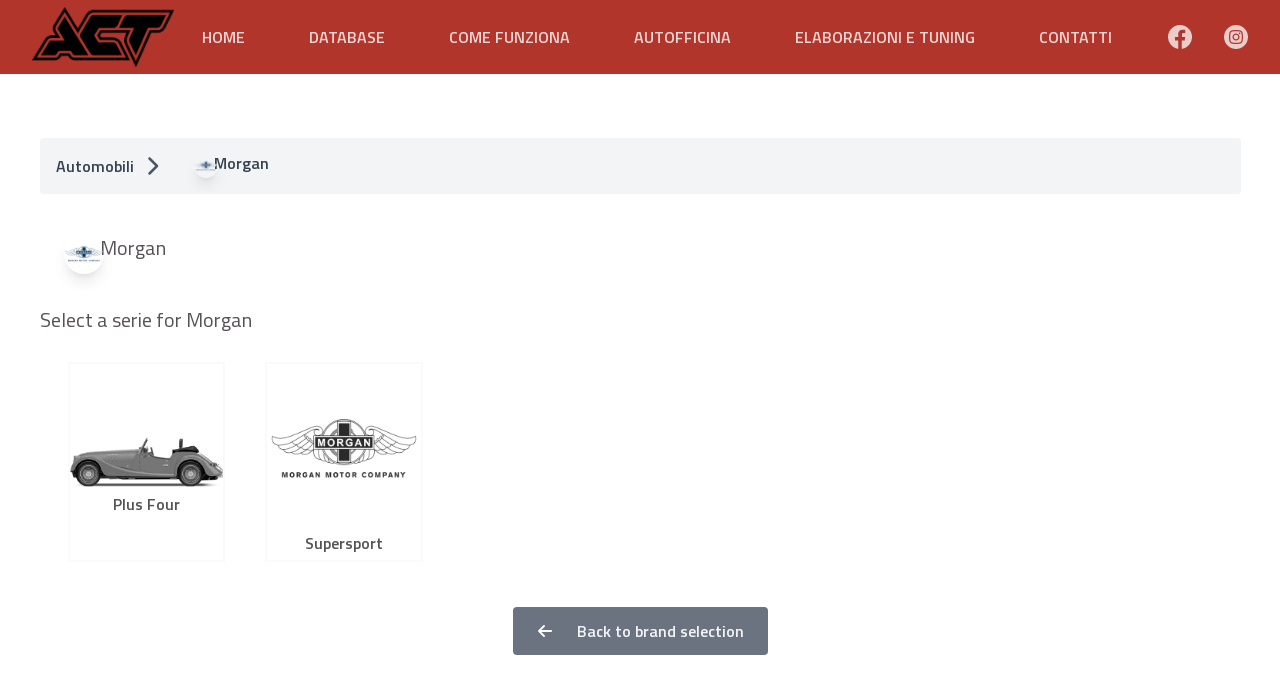

--- FILE ---
content_type: text/html; charset=UTF-8
request_url: https://adrenalinachiptuning.it/database/cars/morgan/
body_size: 13707
content:
<!doctype html>
<html lang="it-IT">
<head>
  <meta http-equiv="content-type" content="text/html; charset=UTF-8" />
  <meta name="viewport" content="width=device-width, initial-scale=1" />
  <meta name='robots' content='index, follow, max-image-preview:large, max-snippet:-1, max-video-preview:-1' />
	<style>img:is([sizes="auto" i], [sizes^="auto," i]) { contain-intrinsic-size: 3000px 1500px }</style>
	<style id="modul-r-inline-css" type="text/css">body,html{margin:0;padding:0}html{background-color:#fff;max-width:100%;overflow-x:hidden;-ms-text-size-adjust:100%;-webkit-text-size-adjust:100%;-webkit-font-smoothing:antialiased}body{box-sizing:border-box;min-height:100%;font-family:Titillium Web,sans-serif;color:#575157;font-size:16px;line-height:1.7;word-break:break-word}@media (max-width:500px){body{font-size:14px}}.has-black-background-color,.has-gray-dark-background-color,.has-primary-background-color,.has-primary-dark-background-color,.has-primary-light-background-color,.has-secondary-background-color,.has-secondary-dark-background-color,.has-secondary-light-background-color{color:#fff}.has-gray-light-background-color,.has-white-background-color,.has-white-smoke-background-color{color:#575157}body.woocommerce #primary{width:100%}@media (max-width:1023px){body.woocommerce #primary{width:100%;padding-right:0;padding-left:0}}.header-color{background-color:#9a2d23}#masthead{position:fixed;z-index:1000;top:0;width:100%;transition:.35s}@media (max-width:1023px){#masthead{height:60px;-webkit-transform:inherit!important;transform:inherit!important;padding:0}}.has-featured-image.top #masthead{transition:1s;background-color:rgba(154,45,35,.9)}.scrolled #masthead{box-shadow:0 1px 4px -1px rgba(34,32,34,.7)}.scrolled #masthead.header-portrait{-webkit-transform:translateY(-82px);transform:translateY(-82px)}#masthead .site-header-image{position:absolute;width:100%;height:100%;left:0}#masthead .header-wrapper{display:flex;margin-top:0;margin-bottom:0}@media (max-width:1023px){#masthead .header-wrapper{height:100%}}#masthead .header-wrapper .site-branding{width:100%;height:74px;padding-top:8px}@media (max-width:1023px){#masthead .header-wrapper .site-branding{text-align:left;width:calc(100% - 60px);justify-content:flex-start!important}}#masthead .header-wrapper .site-branding .custom-logo-link{display:flex;height:100%;align-items:center}#masthead .header-wrapper .site-branding .custom-logo-link .custom-logo{-o-object-fit:contain;object-fit:contain;height:66%;max-width:100%;width:auto}@media (max-width:1023px){#masthead .header-wrapper .site-branding .custom-logo-link .custom-logo{max-height:44px;width:auto;margin:0}}#masthead .header-wrapper .site-branding.has-custom-logo .site-logo{height:100%}#masthead .header-wrapper .site-branding.has-header-text.has-custom-logo{display:flex;flex-direction:row}#masthead .header-wrapper .site-branding.has-header-text.has-custom-logo .site-logo{margin-right:8px}@media (max-width:1023px){#masthead .header-wrapper .site-branding.has-header-text.has-custom-logo .site-logo{width:auto}}#masthead .header-wrapper .site-branding.has-header-text.has-custom-logo .custom-logo{-o-object-position:right;object-position:right}#masthead .header-wrapper .site-branding.has-header-text.has-custom-logo .header-text{text-align:left;margin-left:8px}#masthead .header-wrapper .header-text{height:100%;display:flex;flex-direction:column;justify-content:center}#masthead .header-wrapper .header-text .site-description,#masthead .header-wrapper .header-text .site-title{margin:0;text-overflow:ellipsis;overflow:hidden;white-space:nowrap}#masthead .header-wrapper .header-text .site-title{font-size:26px;line-height:38.28px}@media (max-width:1023px){#masthead .header-wrapper .header-text .site-title{line-height:34.32px}}#masthead .header-wrapper .header-text .site-description{display:inline-block;color:#fff;font-weight:300;font-size:11px;line-height:19.14px}@media (max-width:1023px){#masthead .header-wrapper .header-text .site-description{line-height:17.16px}}#masthead.header-portrait .header-wrapper{flex-direction:column}@media (max-width:1023px){#masthead.header-portrait .header-wrapper .site-branding{padding-top:0}}#masthead.header-portrait .header-wrapper .site-branding .header-text{text-align:center}@media (max-width:1023px){#masthead.header-portrait .header-wrapper .site-branding .header-text{text-align:left}}#masthead.header-portrait .header-wrapper .site-branding.has-header-text.has-custom-logo{justify-content:center;margin-right:0}#masthead.header-portrait .header-wrapper .custom-logo{margin-left:auto;margin-right:auto}@media (max-width:1023px){#masthead.header-portrait .header-wrapper .custom-logo{margin-right:0;margin-left:0}}#masthead.header-landscape .header-wrapper{flex-direction:row;height:74px}@media (max-width:1023px){#masthead.header-landscape .header-wrapper{height:100%}}#masthead.header-landscape .header-wrapper .site-branding{height:100%;padding-bottom:8px;box-sizing:border-box}@media (max-width:1023px){#masthead.header-landscape .header-wrapper .site-branding{padding-top:4px;padding-bottom:4px}}#masthead.header-landscape .header-wrapper .site-branding .custom-logo{-o-object-position:left;object-position:left;width:auto}#masthead.header-landscape .header-wrapper .site-branding.has-header-text.has-custom-logo .site-logo{width:auto}#masthead.header-landscape .header-wrapper .main-navigation{align-self:flex-end}#masthead.header-landscape .header-wrapper .main-menu{padding:0 0 0 20px}@media (max-width:1023px){#masthead.header-landscape .header-wrapper .main-menu{padding:0 20px}}#masthead.header-landscape .header-wrapper .site-title{font-size:34.8px;line-height:40.6px}#masthead.header-landscape .header-wrapper .site-description{font-size:17.4px;line-height:17.4px}@media screen and (max-width:600px){body.logged-in>div:last-child{position:fixed!important}}.admin-bar #masthead{top:32px}@media screen and (max-width:782px){.admin-bar #masthead{top:46px}}#masthead.header-landscape .header-wrapper .site-branding{padding-top:4px;padding-bottom:4px}#masthead .header-wrapper .site-branding .custom-logo-link .custom-logo{height:90%}#masthead .main-navigation ul li a{text-transform:uppercase;font-size:16px;font-family:Titillium Web,sans-serif}.main-navigation .main-menu{display:flex;height:100%;align-items:center;justify-content:center}@media (max-width:1023px){.main-navigation .main-menu{align-items:flex-start;justify-content:flex-start}}.main-navigation ul{display:flex;justify-content:center;height:74px;margin:0;padding:0}@media (max-width:1023px){.main-navigation ul{flex-direction:column;justify-content:flex-start;box-sizing:border-box}}.main-navigation li{display:block;position:relative;margin:0;padding:0}.main-navigation li a{display:block;white-space:nowrap;height:74px;line-height:74px;padding:0 32px;box-sizing:border-box;color:#fff;font-weight:600;text-decoration:none!important;opacity:.8;transition:.35s}.main-navigation li.current-menu-ancestor a,.main-navigation li.current-menu-item a,.main-navigation li.current-menu-parent a,.main-navigation li a:hover{opacity:1}.main-navigation .menu>li:first-child a{padding-left:0}.main-navigation .menu>li:last-child a{padding-right:0}.main-navigation .menu>li li a{padding:0 32px!important}@media (max-width:1023px){.main-navigation .menu>li a{padding:0!important}}.main-navigation .menu-shadow{display:none}@media (max-width:1023px){.main-navigation{background-color:#85271e;height:calc(100vh - 60px);z-index:190;width:90%;box-sizing:border-box;padding:30px 20px;-webkit-transform:translateX(100%);transform:translateX(100%);right:0}.main-navigation,.main-navigation+.menu-shadow{position:absolute;top:60px;bottom:0;transition:.35s;transition-delay:50ms}.main-navigation+.menu-shadow{display:block;height:100vh;width:100%;opacity:0;right:100%;background-color:rgba(34,32,34,.5);transition:opacity .2s;-webkit-transform:translateX(0)!important;transform:translateX(0)!important}}@media (max-width:1023px){#masthead{height:60px}#masthead.active .main-navigation{-webkit-transform:translateX(0);transform:translateX(0)}#masthead.active .main-navigation+.menu-shadow{opacity:1;right:0}}ul.sub-menu{position:absolute;z-index:1010;flex-direction:column;top:100%;left:0;opacity:0;clip:rect(0 0 0 0);width:auto;height:auto;padding:0;overflow:hidden;background-color:#a22f25;transition:.175s;transition-delay:0ms}ul.sub-menu ul.sub-menu{top:0;left:100%;background-color:#af3328}li a:focus+ul.sub-menu,ul.sub-menu.active,ul.sub-menu:focus-within{transition:.35s ease-out;transition-delay:.1s;clip:inherit;overflow:visible;opacity:1}ul.sub-menu li:hover{background-color:#79231b}.main-width{width:1936px;max-width:100%;box-sizing:border-box;padding-left:32px;padding-right:32px;margin:0 auto 48px}@media (max-width:1023px){.main-width{padding-left:20px;padding-right:20px}}.main-width.alignwide{width:2000px;max-width:100%}.has-sidebar .site-content .main-width.alignwide{width:100%}.entry-image img{width:100%;height:100%}body.page .entry-image,body.single .entry-image{width:100%;height:40vh;max-height:700px;margin-bottom:48px}@media (min-width:1024px){#masthead.header-landscape+#content{padding-top:138px}#masthead.header-portrait+#content{padding-top:220px}}#masthead+#content{overflow-x:hidden;padding-top:48px}@media (max-width:1023px){#masthead+#content{margin-top:60px;padding-top:32px}}body.has-sidebar.sidebar-left .site-content,body.woocommerce.sidebar-left .site-content{flex-direction:row-reverse}@media (max-width:1023px){body.has-sidebar.sidebar-left .site-content,body.woocommerce.sidebar-left .site-content{flex-direction:column}}body.has-sidebar .site-content,body.woocommerce .site-content{display:flex;justify-content:center;width:2000px;max-width:100%;box-sizing:border-box;padding-left:20px;padding-right:20px;margin:0 auto 32px}body.has-sidebar .site-content .content-area,body.woocommerce .site-content .content-area{width:calc(100% - 364px)}@media (max-width:1023px){body.has-sidebar .site-content .content-area,body.woocommerce .site-content .content-area{width:100%}}@media (max-width:1023px){body.has-sidebar .site-content,body.woocommerce .site-content{width:100%;padding-left:20px;padding-right:20px;flex-direction:column}}body.home .website-hero{width:100%;height:60vh;min-height:600px;display:flex;flex-direction:column;justify-content:center;align-content:center;position:relative;background-color:#e3e3e3;margin-bottom:64px}@media (max-width:1023px){body.home .website-hero{height:80vh;min-height:inherit}}body.home .website-hero.fullpage-hero{height:100vh}body.home .website-hero.fullpage-hero .entry-image{max-height:1200px}body.home .website-hero>*{position:relative}body.home .website-hero .entry-image{position:absolute;top:0;width:100%;height:100%;max-height:700px}@media (max-width:1023px){body.home .website-hero .entry-image{max-height:inherit}}body.home .website-hero .hero-title{padding-top:74px;padding-left:20px;padding-right:20px}body.home .website-hero .hero-title h1,body.home .website-hero .hero-title p{text-shadow:0 2px 4px rgba(34,32,34,.7);color:#fff}body.home .website-hero .hero-title h1{font-size:64px;font-weight:700;margin:0 auto}@media (max-width:1023px){body.home .website-hero .hero-title h1{font-size:44px;width:100%}}@media (max-width:420px){body.home .website-hero .hero-title h1{font-size:36px}}@media (max-width:376px){body.home .website-hero .hero-title h1{font-size:30px}}body.home .website-hero .hero-title p{font-size:19px;font-style:italic;margin:0 auto}@media (max-width:1023px){body.home .website-hero .hero-title p{font-size:17px;line-height:1.2}}@media (max-width:376px){body.home .website-hero .hero-title p{font-size:15px}}body.home .website-hero .hero-title a{margin-top:32px}@media (max-width:1023px){body.home .website-hero .hero-title a{font-size:17px;padding:10px 16px}}@media (max-width:1023px){body.home .wp-block-columns{flex-direction:column}body.home .wp-block-columns .wp-block-column{padding-bottom:32px}}body.home .wp-block-columns .wp-block-column h2,body.home .wp-block-columns .wp-block-column h3,body.home .wp-block-columns .wp-block-column h4,body.home .wp-block-columns .wp-block-column p{margin-top:16px}body.home .entry-content{overflow:visible}body.home .entry-content>.wp-block-columns:first-child{overflow:visible;text-align:center;margin-top:-128px;margin-bottom:64px;display:flex;flex-wrap:wrap}@media (max-width:1023px){body.home .entry-content>.wp-block-columns:first-child{text-align:left;margin-bottom:32px}}body.home .entry-content>.wp-block-columns:first-child .wp-block-column{background:#fff;margin:0 32px;padding:0 20px 30px;box-shadow:0 8px 30px -20px rgba(87,81,87,.7);border-radius:4px;overflow:hidden;display:flex;flex-direction:column;flex-wrap:wrap;flex:1 0 20%}@media (max-width:1023px){body.home .entry-content>.wp-block-columns:first-child .wp-block-column{padding-bottom:0;margin:0 20px 16px;height:160px}}@media (max-width:500px){body.home .entry-content>.wp-block-columns:first-child .wp-block-column{padding:0 10px}}body.home .entry-content>.wp-block-columns:first-child .wp-block-column>*{display:flex;align-items:center}body.home .entry-content>.wp-block-columns:first-child .wp-block-column .wp-block-image{justify-content:center}@media (max-width:1023px){body.home .entry-content>.wp-block-columns:first-child .wp-block-column .wp-block-image{flex-basis:100%;margin:0;width:30%}}body.home .entry-content>.wp-block-columns:first-child .wp-block-column .wp-block-image figure{display:block;width:100%;margin:0 0 4px}@media (max-width:1023px){body.home .entry-content>.wp-block-columns:first-child .wp-block-column .wp-block-image figure{margin:0;padding-right:24px;padding-left:8px}}@media (max-width:500px){body.home .entry-content>.wp-block-columns:first-child .wp-block-column .wp-block-image figure{padding-right:20px;padding-left:10px}}body.home .entry-content>.wp-block-columns:first-child .wp-block-column .wp-block-image img{-o-object-fit:contain;object-fit:contain;margin:32px auto 8px;height:120px}@media (max-width:1023px){body.home .entry-content>.wp-block-columns:first-child .wp-block-column .wp-block-image img{margin:0 auto;padding:16px auto}}body.home .entry-content>.wp-block-columns:first-child .wp-block-column h2,body.home .entry-content>.wp-block-columns:first-child .wp-block-column h3{font-size:24px;margin:8px auto}@media (max-width:1023px){body.home .entry-content>.wp-block-columns:first-child .wp-block-column h2,body.home .entry-content>.wp-block-columns:first-child .wp-block-column h3{flex-basis:40%;justify-items:flex-start;justify-content:flex-start;align-items:flex-end;width:70%;font-size:19px;margin:0}}@media (max-width:500px){body.home .entry-content>.wp-block-columns:first-child .wp-block-column h2,body.home .entry-content>.wp-block-columns:first-child .wp-block-column h3{flex-basis:60px;font-size:18px}}body.home .entry-content>.wp-block-columns:first-child .wp-block-column p{line-height:1.4;margin:0}@media (max-width:1023px){body.home .entry-content>.wp-block-columns:first-child .wp-block-column p{flex-basis:auto;justify-items:flex-start;justify-content:flex-start;width:70%;font-size:15px;padding:0}}@media (max-width:500px){body.home .entry-content>.wp-block-columns:first-child .wp-block-column p{font-size:90%}}body.home .entry-content>.wp-block-columns:first-child .wp-block-column p a{font-weight:400}body.home .entry-content>.wp-block-columns:first-child .wp-block-column p b,body.home .entry-content>.wp-block-columns:first-child .wp-block-column p strong{color:#575157}body.home .entry-content>.has-3-columns.animated .wp-block-column{overflow:hidden;transition:1.4s;-webkit-transform:translateY(30%);transform:translateY(30%);opacity:0;transition-delay:.525s}body.home .entry-content>.has-3-columns.animated .wp-block-column:first-of-type{transition-delay:.875s}body.home .entry-content>.has-3-columns.animated .wp-block-column:nth-of-type(3){transition-delay:1.05s}@media (max-width:1023px){body.home .entry-content>.has-3-columns.animated .wp-block-column,body.home .entry-content>.has-3-columns.animated .wp-block-column:first-of-type{transition-delay:inherit}body.home .entry-content>.has-3-columns.animated .wp-block-column:nth-of-type(2){transition-delay:.175s}body.home .entry-content>.has-3-columns.animated .wp-block-column:nth-of-type(3){transition-delay:.35s}}body.home .entry-content>.has-3-columns.animated.already-see .wp-block-column{-webkit-transform:translateY(0);transform:translateY(0);opacity:1}body.blog .page-header{padding-top:64px;padding-bottom:48px}@media (max-width:1023px){body.blog .page-header{padding-top:32px;padding-bottom:16px}}body.home .website-hero.fullpage-hero .entry-image{background-color:#222022}body.home .act-animated-logo{max-width:400px;width:100%;padding-left:32px;padding-right:32px;margin-top:0;margin-bottom:0}body.home .website-hero .hero-title h1,body.home .website-hero .hero-title p{max-width:700px;text-shadow:0 1px 6px rgba(34,32,34,.5)}body.home .entry-content>.wp-block-columns{text-align:center}body.home .entry-content>.wp-block-columns img{width:75%;margin:auto;height:200px;-o-object-fit:contain;object-fit:contain}body.home .entry-content .reviews-wrap{max-width:100%;overflow-x:hidden;padding-left:64px;padding-right:64px}@media (max-width:1023px){body.home .entry-content .reviews-wrap{padding-left:20px;padding-right:20px}}body.home .entry-content .reviews-wrap h2{margin-top:64px;margin-bottom:32px}@media (max-width:1023px){body.home .entry-content .reviews-wrap h2{margin-top:32px}}body.home .entry-content .reviews-wrap a{color:#575157}body.home .entry-content .reviews-wrap .rplg .rplg-businesses .rplg-biz-name{font-size:18px!important}body.home .entry-content .reviews-wrap .rplg .rplg-businesses .rplg-links{margin-top:8px}body.home .entry-content .reviews-wrap .rplg .rplg-businesses .rplg-links a,body.home .entry-content .reviews-wrap .rplg .rplg-businesses .rplg-links a:focus{font-family:Arial,Helvetica,sans-serif!important;font-size:10px!important;font-weight:600!important;text-transform:uppercase;background:#3b5b9b;color:#fff;padding:0 8px;border-radius:4px}body.home .entry-content .reviews-wrap .rplg .rplg-grid .rplg-box{background:#fff!important}body.home .entry-content .reviews-wrap .rplg .rplg-slider .rplg-box .rplg-box-content{margin:20px 40px!important}body.home .entry-content .reviews-wrap .rplg .rplg-grid .rplg-box{height:100%;background-color:#e3e3e3}@media (max-width:1023px){body.home .entry-content .reviews-wrap .rplg .rplg-grid .rplg-box{height:auto}body.home .entry-content .reviews-wrap .rplg .rplg-grid .rplg-col-6{width:100%!important;margin:0 0 8px!important}body.home .entry-content .reviews-wrap .rplg .rplg-slider{margin:0 30px}}body .header-color {background-color: #b1352a;}.has-featured-image.top #masthead {background-color: #b1352add;}ul.sub-menu {background-color: #b94a40;}ul.sub-menu ul.sub-menu {background-color: #c15e55;}ul.sub-menu li:hover {background-color: #c9726a;}.has-primary-color,body .wp-block-button__link.has-primary-color,.wp-block-pullquote.is-style-solid-color blockquote.has-primary-color,.wp-block-pullquote.is-style-solid-color blockquote.has-primary-color p{color:#b32619}.has-primary-background-color,.wp-block-button__link.has-primary-background-color,.wp-block-pullquote.is-style-solid-color.has-primary-background-color{background:#b32619}body #content .has-primary-background-color:before{background:#b32619}.has-primary-light-color,body .wp-block-button__link.has-primary-light-color,.wp-block-pullquote.is-style-solid-color blockquote.has-primary-light-color,.wp-block-pullquote.is-style-solid-color blockquote.has-primary-light-color p{color:#d27d75}.has-primary-light-background-color,.wp-block-button__link.has-primary-light-background-color,.wp-block-pullquote.is-style-solid-color.has-primary-light-background-color{background:#d27d75}body #content .has-primary-light-background-color:before{background:#d27d75}.has-primary-dark-color,body .wp-block-button__link.has-primary-dark-color,.wp-block-pullquote.is-style-solid-color blockquote.has-primary-dark-color,.wp-block-pullquote.is-style-solid-color blockquote.has-primary-dark-color p{color:#6c170f}.has-primary-dark-background-color,.wp-block-button__link.has-primary-dark-background-color,.wp-block-pullquote.is-style-solid-color.has-primary-dark-background-color{background:#6c170f}body #content .has-primary-dark-background-color:before{background:#6c170f}.has-secondary-color,body .wp-block-button__link.has-secondary-color,.wp-block-pullquote.is-style-solid-color blockquote.has-secondary-color,.wp-block-pullquote.is-style-solid-color blockquote.has-secondary-color p{color:#e63425}.has-secondary-background-color,.wp-block-button__link.has-secondary-background-color,.wp-block-pullquote.is-style-solid-color.has-secondary-background-color{background:#e63425}body #content .has-secondary-background-color:before{background:#e63425}.has-secondary-light-color,body .wp-block-button__link.has-secondary-light-color,.wp-block-pullquote.is-style-solid-color blockquote.has-secondary-light-color,.wp-block-pullquote.is-style-solid-color blockquote.has-secondary-light-color p{color:#f0867d}.has-secondary-light-background-color,.wp-block-button__link.has-secondary-light-background-color,.wp-block-pullquote.is-style-solid-color.has-secondary-light-background-color{background:#f0867d}body #content .has-secondary-light-background-color:before{background:#f0867d}.has-secondary-dark-color,body .wp-block-button__link.has-secondary-dark-color,.wp-block-pullquote.is-style-solid-color blockquote.has-secondary-dark-color,.wp-block-pullquote.is-style-solid-color blockquote.has-secondary-dark-color p{color:#8a2017}.has-secondary-dark-background-color,.wp-block-button__link.has-secondary-dark-background-color,.wp-block-pullquote.is-style-solid-color.has-secondary-dark-background-color{background:#8a2017}body #content .has-secondary-dark-background-color:before{background:#8a2017}.has-white-color,body .wp-block-button__link.has-white-color,.wp-block-pullquote.is-style-solid-color blockquote.has-white-color,.wp-block-pullquote.is-style-solid-color blockquote.has-white-color p{color:#ffffff}.has-white-background-color,.wp-block-button__link.has-white-background-color,.wp-block-pullquote.is-style-solid-color.has-white-background-color{background:#ffffff}body #content .has-white-background-color:before{background:#ffffff}.has-white-smoke-color,body .wp-block-button__link.has-white-smoke-color,.wp-block-pullquote.is-style-solid-color blockquote.has-white-smoke-color,.wp-block-pullquote.is-style-solid-color blockquote.has-white-smoke-color p{color:#f3f3f3}.has-white-smoke-background-color,.wp-block-button__link.has-white-smoke-background-color,.wp-block-pullquote.is-style-solid-color.has-white-smoke-background-color{background:#f3f3f3}body #content .has-white-smoke-background-color:before{background:#f3f3f3}.has-gray-light-color,body .wp-block-button__link.has-gray-light-color,.wp-block-pullquote.is-style-solid-color blockquote.has-gray-light-color,.wp-block-pullquote.is-style-solid-color blockquote.has-gray-light-color p{color:#e3e3e3}.has-gray-light-background-color,.wp-block-button__link.has-gray-light-background-color,.wp-block-pullquote.is-style-solid-color.has-gray-light-background-color{background:#e3e3e3}body #content .has-gray-light-background-color:before{background:#e3e3e3}.has-gray-color,body .wp-block-button__link.has-gray-color,.wp-block-pullquote.is-style-solid-color blockquote.has-gray-color,.wp-block-pullquote.is-style-solid-color blockquote.has-gray-color p{color:#888888}.has-gray-background-color,.wp-block-button__link.has-gray-background-color,.wp-block-pullquote.is-style-solid-color.has-gray-background-color{background:#888888}body #content .has-gray-background-color:before{background:#888888}.has-gray-dark-color,body .wp-block-button__link.has-gray-dark-color,.wp-block-pullquote.is-style-solid-color blockquote.has-gray-dark-color,.wp-block-pullquote.is-style-solid-color blockquote.has-gray-dark-color p{color:#4e4e4e}.has-gray-dark-background-color,.wp-block-button__link.has-gray-dark-background-color,.wp-block-pullquote.is-style-solid-color.has-gray-dark-background-color{background:#4e4e4e}body #content .has-gray-dark-background-color:before{background:#4e4e4e}.has-black-color,body .wp-block-button__link.has-black-color,.wp-block-pullquote.is-style-solid-color blockquote.has-black-color,.wp-block-pullquote.is-style-solid-color blockquote.has-black-color p{color:#222222}.has-black-background-color,.wp-block-button__link.has-black-background-color,.wp-block-pullquote.is-style-solid-color.has-black-background-color{background:#222222}body #content .has-black-background-color:before{background:#222222}#masthead .site-branding a {color:#b32619}body blockquote:before,body p b{color:#b32619}body .menu-resp button.c-hamburger i,body .menu-resp button.c-hamburger i::after,body .menu-resp button.c-hamburger i::before {background:#ffffff;}::selection {background-color: #b32619aa !important;}body .slick-dots li.slick-active button{background-color:#a22317}body .button:not(.has-text-color),body .entry-content .wp-block-button .wp-block-button__link:not(.has-text-color),body button:not(.has-text-color),body input:not(.has-text-color)[type=button],body input:not(.has-text-color)[type=reset],body input:not(.has-text-color)[type=submit]{background:#e63425}body a{color:#e63425}body .entry-content .wp-block-quote:not(.is-large),body .entry-content .wp-block-quote:not(.is-style-large){border-left-color:#e63425}body .wp-block-separator,body hr {border-bottom-color:#e63425}body.home .website-hero .entry-image img {opacity:0.95}</style><meta name="theme-color" content="#222022" />
	<!-- This site is optimized with the Yoast SEO plugin v24.1 - https://yoast.com/wordpress/plugins/seo/ -->
	<title>Adrenalina Chip Tuning - Select a model</title>
	<meta name="description" content="Adrenalina Chip Tuning - Select a model" />
	<link rel="canonical" href="https://adrenalinachiptuning.it/database/cars/morgan/" />
	<meta property="og:locale" content="it_IT" />
	<meta property="og:type" content="website" />
	<meta property="og:title" content="Adrenalina Chip Tuning - Select a model" />
	<meta property="og:description" content="Adrenalina Chip Tuning - Select a model" />
	<meta property="og:url" content="https://adrenalinachiptuning.it/database/cars/morgan" />
	<meta property="og:site_name" content="Adrenalina Chip Tuning" />
	<meta name="twitter:card" content="summary_large_image" />
	<meta name="twitter:description" content="Adrenalina Chip Tuning - Select a model" />
	<script type="application/ld+json" class="yoast-schema-graph">{"@context":"https://schema.org","@graph":[{"@type":"WebSite","@id":"https://adrenalinachiptuning.it/#website","url":"https://adrenalinachiptuning.it/","name":"Adrenalina Chip Tuning","description":"Rimappatura centraline, elaborazioni motoristiche a vari livelli, chip tuning, ottimizzazioni elettroniche per tutti i motori. Siamo a Bologna.","publisher":{"@id":"https://adrenalinachiptuning.it/#organization"},"potentialAction":[{"@type":"SearchAction","target":{"@type":"EntryPoint","urlTemplate":"https://adrenalinachiptuning.it/?s={search_term_string}"},"query-input":{"@type":"PropertyValueSpecification","valueRequired":true,"valueName":"search_term_string"}}],"inLanguage":"it-IT"},{"@type":"Organization","@id":"https://adrenalinachiptuning.it/#organization","name":"Adrenalina Chip Tuning","url":"https://adrenalinachiptuning.it/","logo":{"@type":"ImageObject","inLanguage":"it-IT","@id":"https://adrenalinachiptuning.it/#/schema/logo/image/","url":"https://adrenalinachiptuning.it/wp-content/uploads/2020/02/Tavola-disegno-8.png","contentUrl":"https://adrenalinachiptuning.it/wp-content/uploads/2020/02/Tavola-disegno-8.png","width":647,"height":271,"caption":"Adrenalina Chip Tuning"},"image":{"@id":"https://adrenalinachiptuning.it/#/schema/logo/image/"}}]}</script>
	<!-- / Yoast SEO plugin. -->


<link rel='dns-prefetch' href='//stats.wp.com' />
<link rel='dns-prefetch' href='//fonts.googleapis.com' />
<link rel="alternate" type="application/rss+xml" title="Adrenalina Chip Tuning &raquo; Feed" href="https://adrenalinachiptuning.it/feed/" />
<link rel="alternate" type="application/rss+xml" title="Adrenalina Chip Tuning &raquo; Feed dei commenti" href="https://adrenalinachiptuning.it/comments/feed/" />
<script type="text/javascript">
/* <![CDATA[ */
window._wpemojiSettings = {"baseUrl":"https:\/\/s.w.org\/images\/core\/emoji\/15.0.3\/72x72\/","ext":".png","svgUrl":"https:\/\/s.w.org\/images\/core\/emoji\/15.0.3\/svg\/","svgExt":".svg","source":{"concatemoji":"https:\/\/adrenalinachiptuning.it\/wp-includes\/js\/wp-emoji-release.min.js?ver=6.7.4"}};
/*! This file is auto-generated */
!function(i,n){var o,s,e;function c(e){try{var t={supportTests:e,timestamp:(new Date).valueOf()};sessionStorage.setItem(o,JSON.stringify(t))}catch(e){}}function p(e,t,n){e.clearRect(0,0,e.canvas.width,e.canvas.height),e.fillText(t,0,0);var t=new Uint32Array(e.getImageData(0,0,e.canvas.width,e.canvas.height).data),r=(e.clearRect(0,0,e.canvas.width,e.canvas.height),e.fillText(n,0,0),new Uint32Array(e.getImageData(0,0,e.canvas.width,e.canvas.height).data));return t.every(function(e,t){return e===r[t]})}function u(e,t,n){switch(t){case"flag":return n(e,"\ud83c\udff3\ufe0f\u200d\u26a7\ufe0f","\ud83c\udff3\ufe0f\u200b\u26a7\ufe0f")?!1:!n(e,"\ud83c\uddfa\ud83c\uddf3","\ud83c\uddfa\u200b\ud83c\uddf3")&&!n(e,"\ud83c\udff4\udb40\udc67\udb40\udc62\udb40\udc65\udb40\udc6e\udb40\udc67\udb40\udc7f","\ud83c\udff4\u200b\udb40\udc67\u200b\udb40\udc62\u200b\udb40\udc65\u200b\udb40\udc6e\u200b\udb40\udc67\u200b\udb40\udc7f");case"emoji":return!n(e,"\ud83d\udc26\u200d\u2b1b","\ud83d\udc26\u200b\u2b1b")}return!1}function f(e,t,n){var r="undefined"!=typeof WorkerGlobalScope&&self instanceof WorkerGlobalScope?new OffscreenCanvas(300,150):i.createElement("canvas"),a=r.getContext("2d",{willReadFrequently:!0}),o=(a.textBaseline="top",a.font="600 32px Arial",{});return e.forEach(function(e){o[e]=t(a,e,n)}),o}function t(e){var t=i.createElement("script");t.src=e,t.defer=!0,i.head.appendChild(t)}"undefined"!=typeof Promise&&(o="wpEmojiSettingsSupports",s=["flag","emoji"],n.supports={everything:!0,everythingExceptFlag:!0},e=new Promise(function(e){i.addEventListener("DOMContentLoaded",e,{once:!0})}),new Promise(function(t){var n=function(){try{var e=JSON.parse(sessionStorage.getItem(o));if("object"==typeof e&&"number"==typeof e.timestamp&&(new Date).valueOf()<e.timestamp+604800&&"object"==typeof e.supportTests)return e.supportTests}catch(e){}return null}();if(!n){if("undefined"!=typeof Worker&&"undefined"!=typeof OffscreenCanvas&&"undefined"!=typeof URL&&URL.createObjectURL&&"undefined"!=typeof Blob)try{var e="postMessage("+f.toString()+"("+[JSON.stringify(s),u.toString(),p.toString()].join(",")+"));",r=new Blob([e],{type:"text/javascript"}),a=new Worker(URL.createObjectURL(r),{name:"wpTestEmojiSupports"});return void(a.onmessage=function(e){c(n=e.data),a.terminate(),t(n)})}catch(e){}c(n=f(s,u,p))}t(n)}).then(function(e){for(var t in e)n.supports[t]=e[t],n.supports.everything=n.supports.everything&&n.supports[t],"flag"!==t&&(n.supports.everythingExceptFlag=n.supports.everythingExceptFlag&&n.supports[t]);n.supports.everythingExceptFlag=n.supports.everythingExceptFlag&&!n.supports.flag,n.DOMReady=!1,n.readyCallback=function(){n.DOMReady=!0}}).then(function(){return e}).then(function(){var e;n.supports.everything||(n.readyCallback(),(e=n.source||{}).concatemoji?t(e.concatemoji):e.wpemoji&&e.twemoji&&(t(e.twemoji),t(e.wpemoji)))}))}((window,document),window._wpemojiSettings);
/* ]]> */
</script>
<link rel='stylesheet' id='fotorama.css-css' href='https://adrenalinachiptuning.it/wp-content/plugins/wp-fotorama/fotorama.css?ver=6.7.4' type='text/css' media='all' />
<link rel='stylesheet' id='fotorama-wp.css-css' href='https://adrenalinachiptuning.it/wp-content/plugins/wp-fotorama/fotorama-wp.css?ver=6.7.4' type='text/css' media='all' />
<style id='wp-emoji-styles-inline-css' type='text/css'>

	img.wp-smiley, img.emoji {
		display: inline !important;
		border: none !important;
		box-shadow: none !important;
		height: 1em !important;
		width: 1em !important;
		margin: 0 0.07em !important;
		vertical-align: -0.1em !important;
		background: none !important;
		padding: 0 !important;
	}
</style>
<link rel='stylesheet' id='wp-block-library-css' href='https://adrenalinachiptuning.it/wp-includes/css/dist/block-library/style.min.css?ver=6.7.4' type='text/css' media='all' />
<style id='wp-block-library-theme-inline-css' type='text/css'>
.wp-block-audio :where(figcaption){color:#555;font-size:13px;text-align:center}.is-dark-theme .wp-block-audio :where(figcaption){color:#ffffffa6}.wp-block-audio{margin:0 0 1em}.wp-block-code{border:1px solid #ccc;border-radius:4px;font-family:Menlo,Consolas,monaco,monospace;padding:.8em 1em}.wp-block-embed :where(figcaption){color:#555;font-size:13px;text-align:center}.is-dark-theme .wp-block-embed :where(figcaption){color:#ffffffa6}.wp-block-embed{margin:0 0 1em}.blocks-gallery-caption{color:#555;font-size:13px;text-align:center}.is-dark-theme .blocks-gallery-caption{color:#ffffffa6}:root :where(.wp-block-image figcaption){color:#555;font-size:13px;text-align:center}.is-dark-theme :root :where(.wp-block-image figcaption){color:#ffffffa6}.wp-block-image{margin:0 0 1em}.wp-block-pullquote{border-bottom:4px solid;border-top:4px solid;color:currentColor;margin-bottom:1.75em}.wp-block-pullquote cite,.wp-block-pullquote footer,.wp-block-pullquote__citation{color:currentColor;font-size:.8125em;font-style:normal;text-transform:uppercase}.wp-block-quote{border-left:.25em solid;margin:0 0 1.75em;padding-left:1em}.wp-block-quote cite,.wp-block-quote footer{color:currentColor;font-size:.8125em;font-style:normal;position:relative}.wp-block-quote:where(.has-text-align-right){border-left:none;border-right:.25em solid;padding-left:0;padding-right:1em}.wp-block-quote:where(.has-text-align-center){border:none;padding-left:0}.wp-block-quote.is-large,.wp-block-quote.is-style-large,.wp-block-quote:where(.is-style-plain){border:none}.wp-block-search .wp-block-search__label{font-weight:700}.wp-block-search__button{border:1px solid #ccc;padding:.375em .625em}:where(.wp-block-group.has-background){padding:1.25em 2.375em}.wp-block-separator.has-css-opacity{opacity:.4}.wp-block-separator{border:none;border-bottom:2px solid;margin-left:auto;margin-right:auto}.wp-block-separator.has-alpha-channel-opacity{opacity:1}.wp-block-separator:not(.is-style-wide):not(.is-style-dots){width:100px}.wp-block-separator.has-background:not(.is-style-dots){border-bottom:none;height:1px}.wp-block-separator.has-background:not(.is-style-wide):not(.is-style-dots){height:2px}.wp-block-table{margin:0 0 1em}.wp-block-table td,.wp-block-table th{word-break:normal}.wp-block-table :where(figcaption){color:#555;font-size:13px;text-align:center}.is-dark-theme .wp-block-table :where(figcaption){color:#ffffffa6}.wp-block-video :where(figcaption){color:#555;font-size:13px;text-align:center}.is-dark-theme .wp-block-video :where(figcaption){color:#ffffffa6}.wp-block-video{margin:0 0 1em}:root :where(.wp-block-template-part.has-background){margin-bottom:0;margin-top:0;padding:1.25em 2.375em}
</style>
<link rel='stylesheet' id='mediaelement-css' href='https://adrenalinachiptuning.it/wp-includes/js/mediaelement/mediaelementplayer-legacy.min.css?ver=4.2.17' type='text/css' media='all' />
<link rel='stylesheet' id='wp-mediaelement-css' href='https://adrenalinachiptuning.it/wp-includes/js/mediaelement/wp-mediaelement.min.css?ver=6.7.4' type='text/css' media='all' />
<style id='jetpack-sharing-buttons-style-inline-css' type='text/css'>
.jetpack-sharing-buttons__services-list{display:flex;flex-direction:row;flex-wrap:wrap;gap:0;list-style-type:none;margin:5px;padding:0}.jetpack-sharing-buttons__services-list.has-small-icon-size{font-size:12px}.jetpack-sharing-buttons__services-list.has-normal-icon-size{font-size:16px}.jetpack-sharing-buttons__services-list.has-large-icon-size{font-size:24px}.jetpack-sharing-buttons__services-list.has-huge-icon-size{font-size:36px}@media print{.jetpack-sharing-buttons__services-list{display:none!important}}.editor-styles-wrapper .wp-block-jetpack-sharing-buttons{gap:0;padding-inline-start:0}ul.jetpack-sharing-buttons__services-list.has-background{padding:1.25em 2.375em}
</style>
<style id='classic-theme-styles-inline-css' type='text/css'>
/*! This file is auto-generated */
.wp-block-button__link{color:#fff;background-color:#32373c;border-radius:9999px;box-shadow:none;text-decoration:none;padding:calc(.667em + 2px) calc(1.333em + 2px);font-size:1.125em}.wp-block-file__button{background:#32373c;color:#fff;text-decoration:none}
</style>
<style id='global-styles-inline-css' type='text/css'>
:root{--wp--preset--aspect-ratio--square: 1;--wp--preset--aspect-ratio--4-3: 4/3;--wp--preset--aspect-ratio--3-4: 3/4;--wp--preset--aspect-ratio--3-2: 3/2;--wp--preset--aspect-ratio--2-3: 2/3;--wp--preset--aspect-ratio--16-9: 16/9;--wp--preset--aspect-ratio--9-16: 9/16;--wp--preset--color--black: #222222;--wp--preset--color--cyan-bluish-gray: #abb8c3;--wp--preset--color--white: #ffffff;--wp--preset--color--pale-pink: #f78da7;--wp--preset--color--vivid-red: #cf2e2e;--wp--preset--color--luminous-vivid-orange: #ff6900;--wp--preset--color--luminous-vivid-amber: #fcb900;--wp--preset--color--light-green-cyan: #7bdcb5;--wp--preset--color--vivid-green-cyan: #00d084;--wp--preset--color--pale-cyan-blue: #8ed1fc;--wp--preset--color--vivid-cyan-blue: #0693e3;--wp--preset--color--vivid-purple: #9b51e0;--wp--preset--color--primary: #b32619;--wp--preset--color--primary-light: #d27d75;--wp--preset--color--primary-dark: #6c170f;--wp--preset--color--secondary: #e63425;--wp--preset--color--secondary-light: #f0867d;--wp--preset--color--secondary-dark: #8a2017;--wp--preset--color--white-smoke: #f3f3f3;--wp--preset--color--gray-light: #e3e3e3;--wp--preset--color--gray: #888888;--wp--preset--color--gray-dark: #4e4e4e;--wp--preset--gradient--vivid-cyan-blue-to-vivid-purple: linear-gradient(135deg,rgba(6,147,227,1) 0%,rgb(155,81,224) 100%);--wp--preset--gradient--light-green-cyan-to-vivid-green-cyan: linear-gradient(135deg,rgb(122,220,180) 0%,rgb(0,208,130) 100%);--wp--preset--gradient--luminous-vivid-amber-to-luminous-vivid-orange: linear-gradient(135deg,rgba(252,185,0,1) 0%,rgba(255,105,0,1) 100%);--wp--preset--gradient--luminous-vivid-orange-to-vivid-red: linear-gradient(135deg,rgba(255,105,0,1) 0%,rgb(207,46,46) 100%);--wp--preset--gradient--very-light-gray-to-cyan-bluish-gray: linear-gradient(135deg,rgb(238,238,238) 0%,rgb(169,184,195) 100%);--wp--preset--gradient--cool-to-warm-spectrum: linear-gradient(135deg,rgb(74,234,220) 0%,rgb(151,120,209) 20%,rgb(207,42,186) 40%,rgb(238,44,130) 60%,rgb(251,105,98) 80%,rgb(254,248,76) 100%);--wp--preset--gradient--blush-light-purple: linear-gradient(135deg,rgb(255,206,236) 0%,rgb(152,150,240) 100%);--wp--preset--gradient--blush-bordeaux: linear-gradient(135deg,rgb(254,205,165) 0%,rgb(254,45,45) 50%,rgb(107,0,62) 100%);--wp--preset--gradient--luminous-dusk: linear-gradient(135deg,rgb(255,203,112) 0%,rgb(199,81,192) 50%,rgb(65,88,208) 100%);--wp--preset--gradient--pale-ocean: linear-gradient(135deg,rgb(255,245,203) 0%,rgb(182,227,212) 50%,rgb(51,167,181) 100%);--wp--preset--gradient--electric-grass: linear-gradient(135deg,rgb(202,248,128) 0%,rgb(113,206,126) 100%);--wp--preset--gradient--midnight: linear-gradient(135deg,rgb(2,3,129) 0%,rgb(40,116,252) 100%);--wp--preset--font-size--small: 13px;--wp--preset--font-size--medium: 20px;--wp--preset--font-size--large: 36px;--wp--preset--font-size--x-large: 42px;--wp--preset--spacing--20: 0.44rem;--wp--preset--spacing--30: 0.67rem;--wp--preset--spacing--40: 1rem;--wp--preset--spacing--50: 1.5rem;--wp--preset--spacing--60: 2.25rem;--wp--preset--spacing--70: 3.38rem;--wp--preset--spacing--80: 5.06rem;--wp--preset--shadow--natural: 6px 6px 9px rgba(0, 0, 0, 0.2);--wp--preset--shadow--deep: 12px 12px 50px rgba(0, 0, 0, 0.4);--wp--preset--shadow--sharp: 6px 6px 0px rgba(0, 0, 0, 0.2);--wp--preset--shadow--outlined: 6px 6px 0px -3px rgba(255, 255, 255, 1), 6px 6px rgba(0, 0, 0, 1);--wp--preset--shadow--crisp: 6px 6px 0px rgba(0, 0, 0, 1);}:where(.is-layout-flex){gap: 0.5em;}:where(.is-layout-grid){gap: 0.5em;}body .is-layout-flex{display: flex;}.is-layout-flex{flex-wrap: wrap;align-items: center;}.is-layout-flex > :is(*, div){margin: 0;}body .is-layout-grid{display: grid;}.is-layout-grid > :is(*, div){margin: 0;}:where(.wp-block-columns.is-layout-flex){gap: 2em;}:where(.wp-block-columns.is-layout-grid){gap: 2em;}:where(.wp-block-post-template.is-layout-flex){gap: 1.25em;}:where(.wp-block-post-template.is-layout-grid){gap: 1.25em;}.has-black-color{color: var(--wp--preset--color--black) !important;}.has-cyan-bluish-gray-color{color: var(--wp--preset--color--cyan-bluish-gray) !important;}.has-white-color{color: var(--wp--preset--color--white) !important;}.has-pale-pink-color{color: var(--wp--preset--color--pale-pink) !important;}.has-vivid-red-color{color: var(--wp--preset--color--vivid-red) !important;}.has-luminous-vivid-orange-color{color: var(--wp--preset--color--luminous-vivid-orange) !important;}.has-luminous-vivid-amber-color{color: var(--wp--preset--color--luminous-vivid-amber) !important;}.has-light-green-cyan-color{color: var(--wp--preset--color--light-green-cyan) !important;}.has-vivid-green-cyan-color{color: var(--wp--preset--color--vivid-green-cyan) !important;}.has-pale-cyan-blue-color{color: var(--wp--preset--color--pale-cyan-blue) !important;}.has-vivid-cyan-blue-color{color: var(--wp--preset--color--vivid-cyan-blue) !important;}.has-vivid-purple-color{color: var(--wp--preset--color--vivid-purple) !important;}.has-black-background-color{background-color: var(--wp--preset--color--black) !important;}.has-cyan-bluish-gray-background-color{background-color: var(--wp--preset--color--cyan-bluish-gray) !important;}.has-white-background-color{background-color: var(--wp--preset--color--white) !important;}.has-pale-pink-background-color{background-color: var(--wp--preset--color--pale-pink) !important;}.has-vivid-red-background-color{background-color: var(--wp--preset--color--vivid-red) !important;}.has-luminous-vivid-orange-background-color{background-color: var(--wp--preset--color--luminous-vivid-orange) !important;}.has-luminous-vivid-amber-background-color{background-color: var(--wp--preset--color--luminous-vivid-amber) !important;}.has-light-green-cyan-background-color{background-color: var(--wp--preset--color--light-green-cyan) !important;}.has-vivid-green-cyan-background-color{background-color: var(--wp--preset--color--vivid-green-cyan) !important;}.has-pale-cyan-blue-background-color{background-color: var(--wp--preset--color--pale-cyan-blue) !important;}.has-vivid-cyan-blue-background-color{background-color: var(--wp--preset--color--vivid-cyan-blue) !important;}.has-vivid-purple-background-color{background-color: var(--wp--preset--color--vivid-purple) !important;}.has-black-border-color{border-color: var(--wp--preset--color--black) !important;}.has-cyan-bluish-gray-border-color{border-color: var(--wp--preset--color--cyan-bluish-gray) !important;}.has-white-border-color{border-color: var(--wp--preset--color--white) !important;}.has-pale-pink-border-color{border-color: var(--wp--preset--color--pale-pink) !important;}.has-vivid-red-border-color{border-color: var(--wp--preset--color--vivid-red) !important;}.has-luminous-vivid-orange-border-color{border-color: var(--wp--preset--color--luminous-vivid-orange) !important;}.has-luminous-vivid-amber-border-color{border-color: var(--wp--preset--color--luminous-vivid-amber) !important;}.has-light-green-cyan-border-color{border-color: var(--wp--preset--color--light-green-cyan) !important;}.has-vivid-green-cyan-border-color{border-color: var(--wp--preset--color--vivid-green-cyan) !important;}.has-pale-cyan-blue-border-color{border-color: var(--wp--preset--color--pale-cyan-blue) !important;}.has-vivid-cyan-blue-border-color{border-color: var(--wp--preset--color--vivid-cyan-blue) !important;}.has-vivid-purple-border-color{border-color: var(--wp--preset--color--vivid-purple) !important;}.has-vivid-cyan-blue-to-vivid-purple-gradient-background{background: var(--wp--preset--gradient--vivid-cyan-blue-to-vivid-purple) !important;}.has-light-green-cyan-to-vivid-green-cyan-gradient-background{background: var(--wp--preset--gradient--light-green-cyan-to-vivid-green-cyan) !important;}.has-luminous-vivid-amber-to-luminous-vivid-orange-gradient-background{background: var(--wp--preset--gradient--luminous-vivid-amber-to-luminous-vivid-orange) !important;}.has-luminous-vivid-orange-to-vivid-red-gradient-background{background: var(--wp--preset--gradient--luminous-vivid-orange-to-vivid-red) !important;}.has-very-light-gray-to-cyan-bluish-gray-gradient-background{background: var(--wp--preset--gradient--very-light-gray-to-cyan-bluish-gray) !important;}.has-cool-to-warm-spectrum-gradient-background{background: var(--wp--preset--gradient--cool-to-warm-spectrum) !important;}.has-blush-light-purple-gradient-background{background: var(--wp--preset--gradient--blush-light-purple) !important;}.has-blush-bordeaux-gradient-background{background: var(--wp--preset--gradient--blush-bordeaux) !important;}.has-luminous-dusk-gradient-background{background: var(--wp--preset--gradient--luminous-dusk) !important;}.has-pale-ocean-gradient-background{background: var(--wp--preset--gradient--pale-ocean) !important;}.has-electric-grass-gradient-background{background: var(--wp--preset--gradient--electric-grass) !important;}.has-midnight-gradient-background{background: var(--wp--preset--gradient--midnight) !important;}.has-small-font-size{font-size: var(--wp--preset--font-size--small) !important;}.has-medium-font-size{font-size: var(--wp--preset--font-size--medium) !important;}.has-large-font-size{font-size: var(--wp--preset--font-size--large) !important;}.has-x-large-font-size{font-size: var(--wp--preset--font-size--x-large) !important;}
:where(.wp-block-post-template.is-layout-flex){gap: 1.25em;}:where(.wp-block-post-template.is-layout-grid){gap: 1.25em;}
:where(.wp-block-columns.is-layout-flex){gap: 2em;}:where(.wp-block-columns.is-layout-grid){gap: 2em;}
:root :where(.wp-block-pullquote){font-size: 1.5em;line-height: 1.6;}
</style>
<link rel='stylesheet' id='ctr-css' href='https://adrenalinachiptuning.it/wp-content/plugins/ctr/public/css/ctr-public.min.css' type='text/css' media='all' />
<link rel='stylesheet' id='ctr_charts-css' href='https://adrenalinachiptuning.it/wp-content/plugins/ctr/public/css/ctr-charts.min.css' type='text/css' media='all' />
<link rel='stylesheet' id='rplg-css-css' href='https://adrenalinachiptuning.it/wp-content/plugins/business-reviews-bundle/assets/css/rplg.css?ver=1.2.4' type='text/css' media='all' />
<link rel='stylesheet' id='swiper-css-css' href='https://adrenalinachiptuning.it/wp-content/plugins/business-reviews-bundle/assets/css/swiper.min.css?ver=1.2.4' type='text/css' media='all' />
<link rel='stylesheet' id='adrenalina-fonts-css' href='https://fonts.googleapis.com/css?family=Titillium+Web:300,400,600,700|Material+Icons&#038;display=swap' type='text/css' media='all' />
<link rel='stylesheet' id='modul-r-style-css' href='https://adrenalinachiptuning.it/wp-content/themes/modul-r-child/style.css?ver=6.7.4' type='text/css' media='all' />
<script type="text/javascript" src="https://adrenalinachiptuning.it/wp-includes/js/jquery/jquery.min.js?ver=3.7.1" id="jquery-core-js"></script>
<script type="text/javascript" src="https://adrenalinachiptuning.it/wp-includes/js/jquery/jquery-migrate.min.js?ver=3.4.1" id="jquery-migrate-js"></script>
<script type="text/javascript" src="https://adrenalinachiptuning.it/wp-content/plugins/wp-fotorama/fotorama.js?ver=6.7.4" id="fotorama.js-js"></script>
<script type="text/javascript" src="https://adrenalinachiptuning.it/wp-content/plugins/wp-fotorama/fotorama-wp.js?ver=6.7.4" id="fotorama-wp.js-js"></script>
<script type="text/javascript" src="https://adrenalinachiptuning.it/wp-content/plugins/ctr/public/js/ctr-public.js" id="ctr-public-js"></script>
<script type="text/javascript" src="https://adrenalinachiptuning.it/wp-content/plugins/ctr/public/js/chart.min.js" id="ctr-chartjs-js"></script>
<script type="text/javascript" src="https://adrenalinachiptuning.it/wp-content/plugins/business-reviews-bundle/assets/js/wpac-time.js?ver=1.2.4" id="brb-wpac-time-js-js"></script>
<script type="text/javascript" src="https://adrenalinachiptuning.it/wp-content/plugins/business-reviews-bundle/assets/js/blazy.min.js?ver=1.2.4" id="blazy-js-js"></script>
<script type="text/javascript" src="https://adrenalinachiptuning.it/wp-content/plugins/business-reviews-bundle/assets/js/swiper.min.js?ver=1.2.4" id="swiper-js-js"></script>
<script type="text/javascript" src="https://adrenalinachiptuning.it/wp-content/plugins/business-reviews-bundle/assets/js/rplg.js?ver=1.2.4" id="rplg-js-js"></script>
<link rel="https://api.w.org/" href="https://adrenalinachiptuning.it/wp-json/" />	<style>img#wpstats{display:none}</style>
		<style type="text/css" id="custom-background-css">
body.custom-background { background-color: #ffffff; }
</style>
	<link rel="icon" href="https://adrenalinachiptuning.it/wp-content/uploads/2020/02/act_logo_square-300x300.png" sizes="32x32" />
<link rel="icon" href="https://adrenalinachiptuning.it/wp-content/uploads/2020/02/act_logo_square-300x300.png" sizes="192x192" />
<link rel="apple-touch-icon" href="https://adrenalinachiptuning.it/wp-content/uploads/2020/02/act_logo_square-300x300.png" />
<meta name="msapplication-TileImage" content="https://adrenalinachiptuning.it/wp-content/uploads/2020/02/act_logo_square-300x300.png" />
		<style type="text/css" id="wp-custom-css">
			.wpcf7 form .wpcf7-response-output {
    padding: 0.2em 1em;
    background: 2px solid #00a0d2; /* Blue */
}
 
.wpcf7 form.init .wpcf7-response-output {
    display: none;
}
 
.wpcf7 form.sent .wpcf7-response-output {
    background: #46b450; /* Green */
}
 
.wpcf7 form.failed .wpcf7-response-output,
.wpcf7 form.aborted .wpcf7-response-output {
    background: #dc3232; /* Red */
}
 
.wpcf7 form.spam .wpcf7-response-output {
    background: #f56e28; /* Orange */
}
 
.wpcf7 form.invalid .wpcf7-response-output,
.wpcf7 form.unaccepted .wpcf7-response-output {
    background: #ffb900; /* Yellow */
}

body.page-template-fbfeed {
	background-color: #f7f7f7;
}

#masthead.active {
    overflow: visible;
    height: 100vh;
}

#masthead.active .header-wrapper .site-branding .custom-logo-link .custom-logo img {
    max-height: 360px;
    max-width: inherit;
    width: inherit;
    transform: translate(-199px, -360px) rotate(-45deg);
}		</style>
		  </head>

<body class="blog custom-background wp-custom-logo wp-embed-responsive  sidebar-right">

  
  <div id="page" class="site">

    <a class="skip-link screen-reader-text" href="#main">
      Skip to content    </a>

    
<header id="masthead" class="site-header header-color header-landscape" role="banner">

	<div class="header-wrapper main-width alignwide">

    
    <div class="site-branding has-custom-logo">

      <div class="site-logo"><a href="https://adrenalinachiptuning.it/" class="custom-logo-link" rel="home"><img width="647" height="271" src="https://adrenalinachiptuning.it/wp-content/uploads/2020/02/Tavola-disegno-8.png" class="custom-logo" alt="Adrenalina Chip Tuning" decoding="async" fetchpriority="high" srcset="https://adrenalinachiptuning.it/wp-content/uploads/2020/02/Tavola-disegno-8.png 647w, https://adrenalinachiptuning.it/wp-content/uploads/2020/02/Tavola-disegno-8-400x168.png 400w" sizes="(max-width: 647px) 100vw, 647px" /></a></div>

      
    </div>

    <div class="menu-resp unselectable" onclick="document.querySelector('#masthead').classList.toggle('active')">
      <button class="c-hamburger">
        <i class="menu-toggle has-primary-background-color"></i>
        <span class="screen-reader-text">menu</span>
      </button>
    </div>

    <nav id="site-navigation" class="main-navigation" role="navigation">
      <div class="menu-main-menu-container"><div class="main-menu"><ul id="menu-main-menu" class="menu"><li id="menu-item-2732" class="menu-item menu-item-type-custom menu-item-object-custom menu-item-home menu-item-2732"><a href="https://adrenalinachiptuning.it/">Home</a></li>
<li id="menu-item-3592" class="menu-item menu-item-type-custom menu-item-object-custom menu-item-3592"><a href="https://adrenalinachiptuning.it/database/">Database</a></li>
<li id="menu-item-4050" class="menu-item menu-item-type-post_type menu-item-object-page menu-item-4050"><a href="https://adrenalinachiptuning.it/come-funziona-la-rimappatura-della-centralina/">Come funziona</a></li>
<li id="menu-item-4656" class="menu-item menu-item-type-post_type menu-item-object-page menu-item-4656"><a href="https://adrenalinachiptuning.it/autofficina/">Autofficina</a></li>
<li id="menu-item-2735" class="menu-item menu-item-type-post_type menu-item-object-page menu-item-2735"><a href="https://adrenalinachiptuning.it/elaborazioni-tuning/">Elaborazioni e Tuning</a></li>
<li id="menu-item-4047" class="menu-item menu-item-type-post_type menu-item-object-page menu-item-4047"><a href="https://adrenalinachiptuning.it/contatti/">Contatti</a></li>
</ul></div></div>    </nav>
    <span id="socials" class="social-links">
      <a href="https://www.facebook.com/adrenalinaelaborazioni/" target="_blank"><i class="social-ico facebook"></i></a>
      <a href="https://www.instagram.com/act.channel/" target="_blank"><i class="social-ico instagram"></i></a>
    </span>
    <div class="menu-shadow" onclick="document.querySelector('#masthead').classList.toggle('active')"></div>

  </div>

</header>

	  
    <div id="content" class="site-content">
<!--- CTR Custom Header Possibilities ---><!-- START TEMPLATE -->
<div class="ctr-container ctr-mx-auto">
    <nav class="ctr-mb-10">
  <div class="ctr-flex ctr-flex-row ctr-flex-wrap  ctr-items-center ctr-gap-2 ctr-p-2 ctr-rounded ctr-border-solid ctr-border-gray-500 ctr-text-grey ctr-bg-gray-100">
          <div class="ctr-px-2 ctr-bg-gray-100 ctr-min-h-16 ctr-pt-2 ctr-pb-2"><a href="https://adrenalinachiptuning.it/database/automobili/" class="ctr-no-underline ctr-text-gray-700">Automobili</a></div>
          <div class=" ctr-bg-gray-100"><svg xmlns="http://www.w3.org/2000/svg" class="ctr-h-5 ctr-w-5 ctr-fill-gray-600" viewBox="0 0 384 512"><!--! Font Awesome Pro 6.2.0 by @fontawesome - https://fontawesome.com License - https://fontawesome.com/license (Commercial License) Copyright 2022 Fonticons, Inc. -->
          <path d="M342.6 233.4c12.5 12.5 12.5 32.8 0 45.3l-192 192c-12.5 12.5-32.8 12.5-45.3 0s-12.5-32.8 0-45.3L274.7 256 105.4 86.6c-12.5-12.5-12.5-32.8 0-45.3s32.8-12.5 45.3 0l192 192z" />
        </svg></div>
      <div class="ctr-px-2 ctr-bg-gray-100 ctr-min-h-16 ctr-pt-2 ctr-pb-2"><a href="https://adrenalinachiptuning.it/database/automobili/morgan/" class="ctr-no-underline ctr-text-gray-700"><img class="ctr-hidden lg:ctr-block ctr-left-6 ctr-w-6 ctr-h-6 ctr-float-left ctr-mr-5 ctr-rounded-full ctr-shadow-lg" src="https://adrenalinachiptuning.it/wp-content/uploads/ctr/media/thumb/aHR0cHM6Ly9kYXRhLmNoaXB0dW5pbmdyZXNlbGxlci5jb20vc3RvcmFnZS9tZWRpYS8zMTI2L2NvbnZlcnNpb25zL21vcmdhbi1tb3RvcmNvbXBhbnktbG9nby10aHVtYi53ZWJw.webp">Morgan</a></div>
      </div>
</nav>    <p class="ctr-text-lg"><img class="ctr-hidden lg:ctr-block ctr-left-6 ctr-w-10 ctr-h-10 ctr-float-left ctr-mr-5 ctr-rounded-full ctr-shadow-lg" src="https://adrenalinachiptuning.it/wp-content/uploads/ctr/media/thumb/aHR0cHM6Ly9kYXRhLmNoaXB0dW5pbmdyZXNlbGxlci5jb20vc3RvcmFnZS9tZWRpYS8zMTI2L2NvbnZlcnNpb25zL21vcmdhbi1tb3RvcmNvbXBhbnktbG9nby10aHVtYi53ZWJw.webp">Morgan</p>
    <em></em><br /><br />
    <p class="ctr-text-lg">Select a serie for Morgan</p>
    <div class="ctr-grid ctr-grid-cols-2 md:ctr-grid-cols-4 lg:ctr-grid-cols-6 ctr-pl-2 ctr-pr-2 ">
                    <div class="col ctr-m-2 lg:ctr-m-5 ctr-transition ctr-grayscale hover:ctr-grayscale-0 hover:ctr-bg-gray-200 ctr-py-2 ctr-border-gray-50 ctr-border-2">
                <a href="https://adrenalinachiptuning.it/database/automobili/morgan/plus-four/" class="ctr-basis-1/8 ctr-md:ctr-basis-1/4 ctr-text-gray-600 ctr-text-center">
                    <img class="ctr-h-auto ctr-w-30 ctr-mx-auto ctr-mb-2" loading="lazy" data-src="https://adrenalinachiptuning.it/wp-content/uploads/ctr/media/medium/aHR0cHM6Ly9kYXRhLmNoaXB0dW5pbmdyZXNlbGxlci5jb20vc3RvcmFnZS9tZWRpYS8zMTc5L2NvbnZlcnNpb25zL21vcmdhbl9wbHVzX2ZvdXJfODAwXzYwMC10aHVtYi53ZWJw.webp" src="https://adrenalinachiptuning.it/wp-content/uploads/ctr/media/medium/aHR0cHM6Ly9kYXRhLmNoaXB0dW5pbmdyZXNlbGxlci5jb20vc3RvcmFnZS9tZWRpYS8zMTc5L2NvbnZlcnNpb25zL21vcmdhbl9wbHVzX2ZvdXJfODAwXzYwMC10aHVtYi53ZWJw.webp" alt="Plus Four" title="Plus Four">
                    <div>Plus Four</div>
                </a>
            </div>
                    <div class="col ctr-m-2 lg:ctr-m-5 ctr-transition ctr-grayscale hover:ctr-grayscale-0 hover:ctr-bg-gray-200 ctr-py-2 ctr-border-gray-50 ctr-border-2">
                <a href="https://adrenalinachiptuning.it/database/automobili/morgan/supersport/" class="ctr-basis-1/8 ctr-md:ctr-basis-1/4 ctr-text-gray-600 ctr-text-center">
                    <img class="ctr-h-auto ctr-w-30 ctr-mx-auto ctr-mb-2" loading="lazy" data-src="https://adrenalinachiptuning.it/wp-content/uploads/ctr/media/thumb/aHR0cHM6Ly9kYXRhLmNoaXB0dW5pbmdyZXNlbGxlci5jb20vc3RvcmFnZS9tZWRpYS8zMTI2L2NvbnZlcnNpb25zL21vcmdhbi1tb3RvcmNvbXBhbnktbG9nby10aHVtYi53ZWJw.webp" src="https://adrenalinachiptuning.it/wp-content/uploads/ctr/media/thumb/aHR0cHM6Ly9kYXRhLmNoaXB0dW5pbmdyZXNlbGxlci5jb20vc3RvcmFnZS9tZWRpYS8zMTI2L2NvbnZlcnNpb25zL21vcmdhbi1tb3RvcmNvbXBhbnktbG9nby10aHVtYi53ZWJw.webp" alt="Supersport" title="Supersport">
                    <div>Supersport</div>
                </a>
            </div>
            </div>
</div>

<div class="ctr-text-center ctr-mt-10 ctr-mb-10">
    <a class="ctr-px-6 ctr-py-3 ctr-text-gray-100 ctr-no-underline ctr-bg-gray-500 ctr-rounded hover:ctr-bg-gray-600 hover:ctr-text-gray-200 visited:ctr-text-gray-300" href="https://adrenalinachiptuning.it/database/automobili/" class="ctr-bg-gray-300 ctr-hover:bg-gray-400 ctr-text-gray-800 ctr-font-bold ctr-py-2 ctr-px-4 ctr-rounded inline-flex ctr-items-center">
        <svg xmlns="http://www.w3.org/2000/svg" style="width:16px; height:16px;display:inline-block" class="ctr--mt-1 ctr-mr-5 ctr-fill-white" viewBox="0 0 448 512"><!--! Font Awesome Pro 6.2.0 by @fontawesome - https://fontawesome.com License - https://fontawesome.com/license (Commercial License) Copyright 2022 Fonticons, Inc. -->
            <path d="M9.4 233.4c-12.5 12.5-12.5 32.8 0 45.3l160 160c12.5 12.5 32.8 12.5 45.3 0s12.5-32.8 0-45.3L109.2 288 416 288c17.7 0 32-14.3 32-32s-14.3-32-32-32l-306.7 0L214.6 118.6c12.5-12.5 12.5-32.8 0-45.3s-32.8-12.5-45.3 0l-160 160z" />
        </svg>
        Back to brand selection    </a>
</div>
<!-- END TEMPLATE --><style>
    .ctr-mx-container {
        max-width: 1201px;
        width: 100%;
        padding: 0px 10px;
    }
</style>  </div><!-- /content -->

  <footer id="colophon" class="site-footer has-primary-background-color" role="contentinfo">

	      <div class="footer-widgets main-width alignwide">

	      <section id="footer-credits" class="widget credits"><div class="site-logo"><img class="custom-logo custom-footer-logo" src="https://adrenalinachiptuning.it/wp-content/uploads/2020/02/Tavola-disegno-8.png"></div><h2>Adrenalina Chip Tuning</h2><p>Via Piave 15, 40064 Ozzano dell&#039;Emilia (BO) <br />
info@adrenalinachiptuning.it <br />
Tel. 051-19901165<br />
P.IVA 03454661202</p></section>
        <section id="nav_menu-2" class="widget widget_nav_menu"><h3 class="widget-title">Pagine in evidenza</h3><div class="menu-footer-menu-container"><ul id="menu-footer-menu" class="menu"><li id="menu-item-4145" class="menu-item menu-item-type-post_type menu-item-object-page menu-item-home menu-item-4145"><a href="https://adrenalinachiptuning.it/">Adrenalina Chip Tuning</a></li>
<li id="menu-item-4146" class="menu-item menu-item-type-post_type menu-item-object-page menu-item-4146"><a href="https://adrenalinachiptuning.it/cookie-policy/">Cookie Policy / Informativa sui cookie</a></li>
<li id="menu-item-4147" class="menu-item menu-item-type-post_type menu-item-object-page menu-item-4147"><a href="https://adrenalinachiptuning.it/come-funziona-la-rimappatura-della-centralina/">Come funziona la rimappatura della centralina?</a></li>
<li id="menu-item-4148" class="menu-item menu-item-type-post_type menu-item-object-page menu-item-4148"><a href="https://adrenalinachiptuning.it/elaborazioni-tuning/">Elaborazioni e Tuning</a></li>
<li id="menu-item-4149" class="menu-item menu-item-type-post_type menu-item-object-page menu-item-4149"><a href="https://adrenalinachiptuning.it/contatti/">Contatti</a></li>
</ul></div></section><section id="nav_menu-3" class="widget widget_nav_menu"><h3 class="widget-title">Seguici su</h3><div class="menu-social-media-container"><ul id="menu-social-media" class="menu"><li id="menu-item-5324" class="menu-item menu-item-type-custom menu-item-object-custom menu-item-5324"><a href="https://www.facebook.com/adrenalinaelaborazioni/">Facebook</a></li>
<li id="menu-item-5325" class="menu-item menu-item-type-custom menu-item-object-custom menu-item-5325"><a href="https://www.instagram.com/adrenalinachiptuning/">Instagram</a></li>
<li id="menu-item-5326" class="menu-item menu-item-type-custom menu-item-object-custom menu-item-5326"><a href="https://www.youtube.com/channel/UCGJ6bf9561gXgp1fFa84Kmg">YouTube</a></li>
</ul></div></section>
      </div>
    
	<div class="footer-info">

		<p class="main-width alignwide">
    <a class="privacy-policy-link" href="https://adrenalinachiptuning.it/privacy-policy/" rel="privacy-policy">Privacy Policy</a> <span role="separator" aria-hidden="true">-</span> 
    &copy; 2026 adrenalinachiptuning.it		</p>

	</div>

</footer>
</div><!-- /page -->

<script type="text/javascript" src="https://adrenalinachiptuning.it/wp-includes/js/dist/hooks.min.js?ver=4d63a3d491d11ffd8ac6" id="wp-hooks-js"></script>
<script type="text/javascript" src="https://adrenalinachiptuning.it/wp-includes/js/dist/i18n.min.js?ver=5e580eb46a90c2b997e6" id="wp-i18n-js"></script>
<script type="text/javascript" id="wp-i18n-js-after">
/* <![CDATA[ */
wp.i18n.setLocaleData( { 'text direction\u0004ltr': [ 'ltr' ] } );
/* ]]> */
</script>
<script type="text/javascript" src="https://adrenalinachiptuning.it/wp-content/plugins/contact-form-7/includes/swv/js/index.js?ver=6.0.2" id="swv-js"></script>
<script type="text/javascript" id="contact-form-7-js-translations">
/* <![CDATA[ */
( function( domain, translations ) {
	var localeData = translations.locale_data[ domain ] || translations.locale_data.messages;
	localeData[""].domain = domain;
	wp.i18n.setLocaleData( localeData, domain );
} )( "contact-form-7", {"translation-revision-date":"2024-11-03 08:32:11+0000","generator":"GlotPress\/4.0.1","domain":"messages","locale_data":{"messages":{"":{"domain":"messages","plural-forms":"nplurals=2; plural=n != 1;","lang":"it"},"This contact form is placed in the wrong place.":["Questo modulo di contatto \u00e8 posizionato nel posto sbagliato."],"Error:":["Errore:"]}},"comment":{"reference":"includes\/js\/index.js"}} );
/* ]]> */
</script>
<script type="text/javascript" id="contact-form-7-js-before">
/* <![CDATA[ */
var wpcf7 = {
    "api": {
        "root": "https:\/\/adrenalinachiptuning.it\/wp-json\/",
        "namespace": "contact-form-7\/v1"
    },
    "cached": 1
};
/* ]]> */
</script>
<script type="text/javascript" src="https://adrenalinachiptuning.it/wp-content/plugins/contact-form-7/includes/js/index.js?ver=6.0.2" id="contact-form-7-js"></script>
<script type="text/javascript" src="https://adrenalinachiptuning.it/wp-content/themes/modul-r/assets/dist/js/vendor-scripts.js" id="modul-r-scripts-vendors-js"></script>
<script type="text/javascript" id="modul-r-scripts-main-js-extra">
/* <![CDATA[ */
var args = {"message":"This website uses cookies to improve user experience, memorizing your preferences and monitorizing site funcionality. Check out our <a href=\"https:\/\/adrenalinachiptuning.it\/cookie-policy\">Cookie Policy<\/a>","button":"Ok, I understand"};
/* ]]> */
</script>
<script type="text/javascript" src="https://adrenalinachiptuning.it/wp-content/themes/modul-r-child/assets/dist/js/scripts.js" id="modul-r-scripts-main-js"></script>
<script type="text/javascript" src="https://adrenalinachiptuning.it/wp-includes/js/imagesloaded.min.js?ver=5.0.0" id="imagesloaded-js"></script>
<script type="text/javascript" src="https://adrenalinachiptuning.it/wp-includes/js/masonry.min.js?ver=4.2.2" id="masonry-js"></script>
<script type="text/javascript" id="cf7-antispam-js-extra">
/* <![CDATA[ */
var cf7a_settings = {"prefix":"_adr_","disableReload":"1","version":"2EhTGgv9iKthpLPd9BVU8w=="};
/* ]]> */
</script>
<script type="text/javascript" src="https://adrenalinachiptuning.it/wp-content/plugins/cf7-antispam/build/script.js?ver=1829dacfa96318b4e905" id="cf7-antispam-js"></script>
<script type="text/javascript" src="https://stats.wp.com/e-202604.js" id="jetpack-stats-js" data-wp-strategy="defer"></script>
<script type="text/javascript" id="jetpack-stats-js-after">
/* <![CDATA[ */
_stq = window._stq || [];
_stq.push([ "view", JSON.parse("{\"v\":\"ext\",\"blog\":\"119545374\",\"post\":\"0\",\"tz\":\"1\",\"srv\":\"adrenalinachiptuning.it\",\"j\":\"1:14.1\"}") ]);
_stq.push([ "clickTrackerInit", "119545374", "0" ]);
/* ]]> */
</script>

</body>
</html>
<!-- Dynamic page generated in 0.363 seconds. -->
<!-- Cached page generated by WP-Super-Cache on 2026-01-25 17:49:28 -->

<!-- Compression = gzip -->

--- FILE ---
content_type: text/css
request_url: https://adrenalinachiptuning.it/wp-content/plugins/ctr/public/css/ctr-public.min.css
body_size: 9061
content:
/**
 * All of the CSS for your public-facing functionality should be
 * included in this file.
 */

/*! tailwindcss v3.1.8 | MIT License | https://tailwindcss.com
 */

/*
1. Prevent padding and border from affecting element width. (https://github.com/mozdevs/cssremedy/issues/4)
2. Allow adding a border to an element by just adding a border-width. (https://github.com/tailwindcss/tailwindcss/pull/116)
*/

*,
::before,
::after {
  box-sizing: border-box;
  /* 1 */
  border-width: 0;
  /* 2 */
  border-style: solid;
  /* 2 */
  border-color: #e5e7eb;
  /* 2 */
}

::before,
::after {
  --tw-content: '';
}

/*
1. Use a consistent sensible line-height in all browsers.
2. Prevent adjustments of font size after orientation changes in iOS.
3. Use a more readable tab size.
4. Use the user's configured `sans` font-family by default.
*/

html {
  line-height: 1.5;
  /* 1 */
  -webkit-text-size-adjust: 100%;
  /* 2 */
  -moz-tab-size: 4;
  /* 3 */
  -o-tab-size: 4;
     tab-size: 4;
  /* 3 */
  font-family: Inter, sans-serif;
  /* 4 */
}

/*
1. Remove the margin in all browsers.
2. Inherit line-height from `html` so users can set them as a class directly on the `html` element.
*/

body {
  margin: 0;
  /* 1 */
  line-height: inherit;
  /* 2 */
}

/*
1. Add the correct height in Firefox.
2. Correct the inheritance of border color in Firefox. (https://bugzilla.mozilla.org/show_bug.cgi?id=190655)
3. Ensure horizontal rules are visible by default.
*/

hr {
  height: 0;
  /* 1 */
  color: inherit;
  /* 2 */
  border-top-width: 1px;
  /* 3 */
}

/*
Add the correct text decoration in Chrome, Edge, and Safari.
*/

abbr:where([title]) {
  -webkit-text-decoration: underline dotted;
          text-decoration: underline dotted;
}

/*
Remove the default font size and weight for headings.
*/

h1,
h2,
h3,
h4,
h5,
h6 {
  font-size: inherit;
  font-weight: inherit;
}

/*
Reset links to optimize for opt-in styling instead of opt-out.
*/

a {
  color: inherit;
  text-decoration: inherit;
}

/*
Add the correct font weight in Edge and Safari.
*/

b,
strong {
  font-weight: bolder;
}

/*
1. Use the user's configured `mono` font family by default.
2. Correct the odd `em` font sizing in all browsers.
*/

code,
kbd,
samp,
pre {
  font-family: ui-monospace, monospace;
  /* 1 */
  font-size: 1em;
  /* 2 */
}

/*
Add the correct font size in all browsers.
*/

small {
  font-size: 80%;
}

/*
Prevent `sub` and `sup` elements from affecting the line height in all browsers.
*/

sub,
sup {
  font-size: 75%;
  line-height: 0;
  position: relative;
  vertical-align: baseline;
}

sub {
  bottom: -0.25em;
}

sup {
  top: -0.5em;
}

/*
1. Remove text indentation from table contents in Chrome and Safari. (https://bugs.chromium.org/p/chromium/issues/detail?id=999088, https://bugs.webkit.org/show_bug.cgi?id=201297)
2. Correct table border color inheritance in all Chrome and Safari. (https://bugs.chromium.org/p/chromium/issues/detail?id=935729, https://bugs.webkit.org/show_bug.cgi?id=195016)
3. Remove gaps between table borders by default.
*/

table {
  text-indent: 0;
  /* 1 */
  border-color: inherit;
  /* 2 */
  border-collapse: collapse;
  /* 3 */
}

/*
1. Change the font styles in all browsers.
2. Remove the margin in Firefox and Safari.
3. Remove default padding in all browsers.
*/

button,
input,
optgroup,
select,
textarea {
  font-family: inherit;
  /* 1 */
  font-size: 100%;
  /* 1 */
  font-weight: inherit;
  /* 1 */
  line-height: inherit;
  /* 1 */
  color: inherit;
  /* 1 */
  margin: 0;
  /* 2 */
  padding: 0;
  /* 3 */
}

/*
Remove the inheritance of text transform in Edge and Firefox.
*/

button,
select {
  text-transform: none;
}

/*
1. Correct the inability to style clickable types in iOS and Safari.
2. Remove default button styles.
*/

button,
[type='button'],
[type='reset'],
[type='submit'] {
  -webkit-appearance: button;
  /* 1 */
  background-color: transparent;
  /* 2 */
  background-image: none;
  /* 2 */
}

/*
Use the modern Firefox focus style for all focusable elements.
*/

:-moz-focusring {
  outline: auto;
}

/*
Remove the additional `:invalid` styles in Firefox. (https://github.com/mozilla/gecko-dev/blob/2f9eacd9d3d995c937b4251a5557d95d494c9be1/layout/style/res/forms.css#L728-L737)
*/

:-moz-ui-invalid {
  box-shadow: none;
}

/*
Add the correct vertical alignment in Chrome and Firefox.
*/

progress {
  vertical-align: baseline;
}

/*
Correct the cursor style of increment and decrement buttons in Safari.
*/

::-webkit-inner-spin-button,
::-webkit-outer-spin-button {
  height: auto;
}

/*
1. Correct the odd appearance in Chrome and Safari.
2. Correct the outline style in Safari.
*/

[type='search'] {
  -webkit-appearance: textfield;
  /* 1 */
  outline-offset: -2px;
  /* 2 */
}

/*
Remove the inner padding in Chrome and Safari on macOS.
*/

::-webkit-search-decoration {
  -webkit-appearance: none;
}

/*
1. Correct the inability to style clickable types in iOS and Safari.
2. Change font properties to `inherit` in Safari.
*/

::-webkit-file-upload-button {
  -webkit-appearance: button;
  /* 1 */
  font: inherit;
  /* 2 */
}

/*
Add the correct display in Chrome and Safari.
*/

summary {
  display: list-item;
}

/*
Removes the default spacing and border for appropriate elements.
*/

blockquote,
dl,
dd,
h1,
h2,
h3,
h4,
h5,
h6,
hr,
figure,
p,
pre {
  margin: 0;
}

fieldset {
  margin: 0;
  padding: 0;
}

legend {
  padding: 0;
}

ol,
ul,
menu {
  list-style: none;
  margin: 0;
  padding: 0;
}

/*
Prevent resizing textareas horizontally by default.
*/

textarea {
  resize: vertical;
}

/*
1. Reset the default placeholder opacity in Firefox. (https://github.com/tailwindlabs/tailwindcss/issues/3300)
2. Set the default placeholder color to the user's configured gray 400 color.
*/

input::-moz-placeholder, textarea::-moz-placeholder {
  opacity: 1;
  /* 1 */
  color: #9ca3af;
  /* 2 */
}

input::placeholder,
textarea::placeholder {
  opacity: 1;
  /* 1 */
  color: #9ca3af;
  /* 2 */
}

/*
Set the default cursor for buttons.
*/

button,
[role="button"] {
  cursor: pointer;
}

/*
Make sure disabled buttons don't get the pointer cursor.
*/

:disabled {
  cursor: default;
}

/*
1. Make replaced elements `display: block` by default. (https://github.com/mozdevs/cssremedy/issues/14)
2. Add `vertical-align: middle` to align replaced elements more sensibly by default. (https://github.com/jensimmons/cssremedy/issues/14#issuecomment-634934210)
   This can trigger a poorly considered lint error in some tools but is included by design.
*/

img,
svg,
video,
canvas,
audio,
iframe,
embed,
object {
  display: block;
  /* 1 */
  vertical-align: middle;
  /* 2 */
}

/*
Constrain images and videos to the parent width and preserve their intrinsic aspect ratio. (https://github.com/mozdevs/cssremedy/issues/14)
*/

img,
video {
  max-width: 100%;
  height: auto;
}

*, ::before, ::after {
  --tw-border-spacing-x: 0;
  --tw-border-spacing-y: 0;
  --tw-translate-x: 0;
  --tw-translate-y: 0;
  --tw-rotate: 0;
  --tw-skew-x: 0;
  --tw-skew-y: 0;
  --tw-scale-x: 1;
  --tw-scale-y: 1;
  --tw-pan-x:  ;
  --tw-pan-y:  ;
  --tw-pinch-zoom:  ;
  --tw-scroll-snap-strictness: proximity;
  --tw-ordinal:  ;
  --tw-slashed-zero:  ;
  --tw-numeric-figure:  ;
  --tw-numeric-spacing:  ;
  --tw-numeric-fraction:  ;
  --tw-ring-inset:  ;
  --tw-ring-offset-width: 0px;
  --tw-ring-offset-color: #fff;
  --tw-ring-color: rgb(59 130 246 / 0.5);
  --tw-ring-offset-shadow: 0 0 #0000;
  --tw-ring-shadow: 0 0 #0000;
  --tw-shadow: 0 0 #0000;
  --tw-shadow-colored: 0 0 #0000;
  --tw-blur:  ;
  --tw-brightness:  ;
  --tw-contrast:  ;
  --tw-grayscale:  ;
  --tw-hue-rotate:  ;
  --tw-invert:  ;
  --tw-saturate:  ;
  --tw-sepia:  ;
  --tw-drop-shadow:  ;
  --tw-backdrop-blur:  ;
  --tw-backdrop-brightness:  ;
  --tw-backdrop-contrast:  ;
  --tw-backdrop-grayscale:  ;
  --tw-backdrop-hue-rotate:  ;
  --tw-backdrop-invert:  ;
  --tw-backdrop-opacity:  ;
  --tw-backdrop-saturate:  ;
  --tw-backdrop-sepia:  ;
}

::-webkit-backdrop {
  --tw-border-spacing-x: 0;
  --tw-border-spacing-y: 0;
  --tw-translate-x: 0;
  --tw-translate-y: 0;
  --tw-rotate: 0;
  --tw-skew-x: 0;
  --tw-skew-y: 0;
  --tw-scale-x: 1;
  --tw-scale-y: 1;
  --tw-pan-x:  ;
  --tw-pan-y:  ;
  --tw-pinch-zoom:  ;
  --tw-scroll-snap-strictness: proximity;
  --tw-ordinal:  ;
  --tw-slashed-zero:  ;
  --tw-numeric-figure:  ;
  --tw-numeric-spacing:  ;
  --tw-numeric-fraction:  ;
  --tw-ring-inset:  ;
  --tw-ring-offset-width: 0px;
  --tw-ring-offset-color: #fff;
  --tw-ring-color: rgb(59 130 246 / 0.5);
  --tw-ring-offset-shadow: 0 0 #0000;
  --tw-ring-shadow: 0 0 #0000;
  --tw-shadow: 0 0 #0000;
  --tw-shadow-colored: 0 0 #0000;
  --tw-blur:  ;
  --tw-brightness:  ;
  --tw-contrast:  ;
  --tw-grayscale:  ;
  --tw-hue-rotate:  ;
  --tw-invert:  ;
  --tw-saturate:  ;
  --tw-sepia:  ;
  --tw-drop-shadow:  ;
  --tw-backdrop-blur:  ;
  --tw-backdrop-brightness:  ;
  --tw-backdrop-contrast:  ;
  --tw-backdrop-grayscale:  ;
  --tw-backdrop-hue-rotate:  ;
  --tw-backdrop-invert:  ;
  --tw-backdrop-opacity:  ;
  --tw-backdrop-saturate:  ;
  --tw-backdrop-sepia:  ;
}

::backdrop {
  --tw-border-spacing-x: 0;
  --tw-border-spacing-y: 0;
  --tw-translate-x: 0;
  --tw-translate-y: 0;
  --tw-rotate: 0;
  --tw-skew-x: 0;
  --tw-skew-y: 0;
  --tw-scale-x: 1;
  --tw-scale-y: 1;
  --tw-pan-x:  ;
  --tw-pan-y:  ;
  --tw-pinch-zoom:  ;
  --tw-scroll-snap-strictness: proximity;
  --tw-ordinal:  ;
  --tw-slashed-zero:  ;
  --tw-numeric-figure:  ;
  --tw-numeric-spacing:  ;
  --tw-numeric-fraction:  ;
  --tw-ring-inset:  ;
  --tw-ring-offset-width: 0px;
  --tw-ring-offset-color: #fff;
  --tw-ring-color: rgb(59 130 246 / 0.5);
  --tw-ring-offset-shadow: 0 0 #0000;
  --tw-ring-shadow: 0 0 #0000;
  --tw-shadow: 0 0 #0000;
  --tw-shadow-colored: 0 0 #0000;
  --tw-blur:  ;
  --tw-brightness:  ;
  --tw-contrast:  ;
  --tw-grayscale:  ;
  --tw-hue-rotate:  ;
  --tw-invert:  ;
  --tw-saturate:  ;
  --tw-sepia:  ;
  --tw-drop-shadow:  ;
  --tw-backdrop-blur:  ;
  --tw-backdrop-brightness:  ;
  --tw-backdrop-contrast:  ;
  --tw-backdrop-grayscale:  ;
  --tw-backdrop-hue-rotate:  ;
  --tw-backdrop-invert:  ;
  --tw-backdrop-opacity:  ;
  --tw-backdrop-saturate:  ;
  --tw-backdrop-sepia:  ;
}

.ctr-container {
  width: 100%;
}

@media (min-width: 320px) {
  .ctr-container {
    max-width: 320px;
  }
}

@media (min-width: 480px) {
  .ctr-container {
    max-width: 480px;
  }
}

@media (min-width: 481px) {
  .ctr-container {
    max-width: 481px;
  }
}

@media (min-width: 768px) {
  .ctr-container {
    max-width: 768px;
  }
}

@media (min-width: 769px) {
  .ctr-container {
    max-width: 769px;
  }
}

@media (min-width: 976px) {
  .ctr-container {
    max-width: 976px;
  }
}

@media (min-width: 1025px) {
  .ctr-container {
    max-width: 1025px;
  }
}

@media (min-width: 1201px) {
  .ctr-container {
    max-width: 1201px;
  }
}

@media (min-width: 1430px) {
  .ctr-container {
    max-width: 1430px;
  }
}

@media (min-width: 1440px) {
  .ctr-container {
    max-width: 1440px;
  }
}

:root {
  --bs-blue: #0d6efd;
  --bs-indigo: #6610f2;
  --bs-purple: #6f42c1;
  --bs-pink: #d63384;
  --bs-red: #dc3545;
  --bs-orange: #fd7e14;
  --bs-yellow: #ffc107;
  --bs-green: #198754;
  --bs-teal: #20c997;
  --bs-cyan: #0dcaf0;
  --bs-white: #fff;
  --bs-gray: #6c757d;
  --bs-gray-dark: #343a40;
  --bs-gray-100: #f8f9fa;
  --bs-gray-200: #e9ecef;
  --bs-gray-300: #dee2e6;
  --bs-gray-400: #ced4da;
  --bs-gray-500: #adb5bd;
  --bs-gray-600: #6c757d;
  --bs-gray-700: #495057;
  --bs-gray-800: #343a40;
  --bs-gray-900: #212529;
  --bs-primary: #0d6efd;
  --bs-secondary: #6c757d;
  --bs-success: #198754;
  --bs-info: #0dcaf0;
  --bs-warning: #ffc107;
  --bs-danger: #dc3545;
  --bs-light: #f8f9fa;
  --bs-dark: #212529;
  --bs-primary-rgb: 13, 110, 253;
  --bs-secondary-rgb: 108, 117, 125;
  --bs-success-rgb: 25, 135, 84;
  --bs-info-rgb: 13, 202, 240;
  --bs-warning-rgb: 255, 193, 7;
  --bs-danger-rgb: 220, 53, 69;
  --bs-light-rgb: 248, 249, 250;
  --bs-dark-rgb: 33, 37, 41;
  --bs-white-rgb: 255, 255, 255;
  --bs-black-rgb: 0, 0, 0;
  --bs-body-color-rgb: 33, 37, 41;
  --bs-body-bg-rgb: 255, 255, 255;
  --bs-font-sans-serif: system-ui, -apple-system, "Segoe UI", Roboto, "Helvetica Neue", Arial, "Noto Sans", "Liberation Sans", sans-serif, "Apple Color Emoji", "Segoe UI Emoji", "Segoe UI Symbol", "Noto Color Emoji";
  --bs-font-monospace: SFMono-Regular, Menlo, Monaco, Consolas, "Liberation Mono", "Courier New", monospace;
  --bs-gradient: linear-gradient(180deg, rgba(255, 255, 255, 0.15), rgba(255, 255, 255, 0));
  --bs-body-font-family: var(--bs-font-sans-serif);
  --bs-body-font-size: 1rem;
  --bs-body-font-weight: 400;
  --bs-body-line-height: 1.5;
  --bs-body-color: #212529;
  --bs-body-bg: #fff;
}

.ctr-collapse:not(.ctr-show) {
  display: none;
}

.ctr-dropdown-menu.ctr-show {
  display: block;
}

.ctr-nav-tabs .ctr-nav-item.ctr-show .ctr-nav-link {
  color: #2563eb;
  border-color: #2563eb;
}

.ctr-nav-pills .ctr-show > .ctr-nav-link {
  background: #2563eb;
  color: #fff;
  box-shadow: 0 4px 6px -1px rgba(0, 0, 0, 0.1), 0 2px 4px -1px rgba(0, 0, 0, 0.06);
}

.ctr-tab-content > .ctr-tab-pane {
  display: none;
}

.ctr-tab-content > .ctr-active {
  display: block;
}

.ctr-navbar-light .ctr-navbar-nav .ctr-show > .ctr-nav-link {
  color: rgba(0, 0, 0, 0.9);
}

.ctr-navbar-dark .ctr-navbar-nav .ctr-show > .ctr-nav-link {
  color: #fff;
}

.ctr-accordion-item:first-of-type {
  border-top-left-radius: 0.5rem;
  border-top-right-radius: 0.5rem;
}

.ctr-accordion-item:first-of-type .ctr-accordion-button {
  border-top-left-radius: calc(0.5rem - 1px);
  border-top-right-radius: calc(0.5rem - 1px);
}

.ctr-accordion-item:not(:first-of-type) {
  border-top: 0;
}

.ctr-accordion-item:last-of-type {
  border-bottom-right-radius: 0.5rem;
  border-bottom-left-radius: 0.5rem;
}

.ctr-accordion-item:last-of-type .ctr-accordion-button.ctr-collapsed {
  border-bottom-right-radius: calc(0.5rem - 1px);
  border-bottom-left-radius: calc(0.5rem - 1px);
}

.ctr-accordion-item:last-of-type .ctr-accordion-collapse {
  border-bottom-right-radius: 0.5rem;
  border-bottom-left-radius: 0.5rem;
}

.ctr-modal.ctr-show .ctr-modal-dialog {
  transform: none;
}

.ctr-modal-backdrop.ctr-show {
  opacity: 0.5;
}

.ctr-tooltip.ctr-show {
  opacity: 1;
}

.ctr-offcanvas-backdrop.ctr-show {
  opacity: 0.5;
}

.ctr-offcanvas.ctr-show {
  transform: none;
}

.ctr-datepicker-cell.ctr-selected .ctr-datepicker-cell-content {
  background-color: #2979ff;
  color: #fff;
}

.ctr-datepicker-cell.ctr-focused .ctr-datepicker-cell-content.ctr-selected {
  background-color: #2979ff;
}

.ctr-timepicker-modal .ctr-fade.ctr-show {
  opacity: 1;
}

@-webkit-keyframes _spinner-grow {
  0% {
    transform: scale(0);
  }

  50% {
    opacity: 1;
    transform: none;
  }
}

@keyframes _spinner-grow {
  0% {
    transform: scale(0);
  }

  50% {
    opacity: 1;
    transform: none;
  }
}

@-webkit-keyframes _fade-in {
  from {
    opacity: 0;
  }

  to {
    opacity: 1;
  }
}

@keyframes _fade-in {
  from {
    opacity: 0;
  }

  to {
    opacity: 1;
  }
}

@-webkit-keyframes _fade-out {
  from {
    opacity: 1;
  }

  to {
    opacity: 0;
  }
}

@keyframes _fade-out {
  from {
    opacity: 1;
  }

  to {
    opacity: 0;
  }
}

@-webkit-keyframes _fade-in-down {
  from {
    opacity: 0;
    transform: translate3d(0, -100%, 0);
  }

  to {
    opacity: 1;
    transform: translate3d(0, 0, 0);
  }
}

@keyframes _fade-in-down {
  from {
    opacity: 0;
    transform: translate3d(0, -100%, 0);
  }

  to {
    opacity: 1;
    transform: translate3d(0, 0, 0);
  }
}

@-webkit-keyframes _fade-in-left {
  from {
    opacity: 0;
    transform: translate3d(-100%, 0, 0);
  }

  to {
    opacity: 1;
    transform: translate3d(0, 0, 0);
  }
}

@keyframes _fade-in-left {
  from {
    opacity: 0;
    transform: translate3d(-100%, 0, 0);
  }

  to {
    opacity: 1;
    transform: translate3d(0, 0, 0);
  }
}

@-webkit-keyframes _fade-in-right {
  from {
    opacity: 0;
    transform: translate3d(100%, 0, 0);
  }

  to {
    opacity: 1;
    transform: translate3d(0, 0, 0);
  }
}

@keyframes _fade-in-right {
  from {
    opacity: 0;
    transform: translate3d(100%, 0, 0);
  }

  to {
    opacity: 1;
    transform: translate3d(0, 0, 0);
  }
}

@-webkit-keyframes _fade-in-up {
  from {
    opacity: 0;
    transform: translate3d(0, 100%, 0);
  }

  to {
    opacity: 1;
    transform: translate3d(0, 0, 0);
  }
}

@keyframes _fade-in-up {
  from {
    opacity: 0;
    transform: translate3d(0, 100%, 0);
  }

  to {
    opacity: 1;
    transform: translate3d(0, 0, 0);
  }
}

@-webkit-keyframes _fade-out-down {
  from {
    opacity: 1;
  }

  to {
    opacity: 0;
    transform: translate3d(0, 100%, 0);
  }
}

@keyframes _fade-out-down {
  from {
    opacity: 1;
  }

  to {
    opacity: 0;
    transform: translate3d(0, 100%, 0);
  }
}

@-webkit-keyframes _fade-out-left {
  from {
    opacity: 1;
  }

  to {
    opacity: 0;
    transform: translate3d(-100%, 0, 0);
  }
}

@keyframes _fade-out-left {
  from {
    opacity: 1;
  }

  to {
    opacity: 0;
    transform: translate3d(-100%, 0, 0);
  }
}

@-webkit-keyframes _fade-out-right {
  from {
    opacity: 1;
  }

  to {
    opacity: 0;
    transform: translate3d(100%, 0, 0);
  }
}

@keyframes _fade-out-right {
  from {
    opacity: 1;
  }

  to {
    opacity: 0;
    transform: translate3d(100%, 0, 0);
  }
}

@-webkit-keyframes _fade-out-up {
  from {
    opacity: 1;
  }

  to {
    opacity: 0;
    transform: translate3d(0, -100%, 0);
  }
}

@keyframes _fade-out-up {
  from {
    opacity: 1;
  }

  to {
    opacity: 0;
    transform: translate3d(0, -100%, 0);
  }
}

@-webkit-keyframes _slide-in-down {
  from {
    visibility: visible;
    transform: translate3d(0, -100%, 0);
  }

  to {
    transform: translate3d(0, 0, 0);
  }
}

@keyframes _slide-in-down {
  from {
    visibility: visible;
    transform: translate3d(0, -100%, 0);
  }

  to {
    transform: translate3d(0, 0, 0);
  }
}

@-webkit-keyframes _slide-in-left {
  from {
    visibility: visible;
    transform: translate3d(-100%, 0, 0);
  }

  to {
    transform: translate3d(0, 0, 0);
  }
}

@keyframes _slide-in-left {
  from {
    visibility: visible;
    transform: translate3d(-100%, 0, 0);
  }

  to {
    transform: translate3d(0, 0, 0);
  }
}

@-webkit-keyframes _slide-in-right {
  from {
    visibility: visible;
    transform: translate3d(100%, 0, 0);
  }

  to {
    transform: translate3d(0, 0, 0);
  }
}

@keyframes _slide-in-right {
  from {
    visibility: visible;
    transform: translate3d(100%, 0, 0);
  }

  to {
    transform: translate3d(0, 0, 0);
  }
}

@-webkit-keyframes _slide-in-up {
  from {
    visibility: visible;
    transform: translate3d(0, 100%, 0);
  }

  to {
    transform: translate3d(0, 0, 0);
  }
}

@keyframes _slide-in-up {
  from {
    visibility: visible;
    transform: translate3d(0, 100%, 0);
  }

  to {
    transform: translate3d(0, 0, 0);
  }
}

@-webkit-keyframes _slide-out-down {
  from {
    transform: translate3d(0, 0, 0);
  }

  to {
    visibility: hidden;
    transform: translate3d(0, 100%, 0);
  }
}

@keyframes _slide-out-down {
  from {
    transform: translate3d(0, 0, 0);
  }

  to {
    visibility: hidden;
    transform: translate3d(0, 100%, 0);
  }
}

@-webkit-keyframes _slide-out-left {
  from {
    transform: translate3d(0, 0, 0);
  }

  to {
    visibility: hidden;
    transform: translate3d(-100%, 0, 0);
  }
}

@keyframes _slide-out-left {
  from {
    transform: translate3d(0, 0, 0);
  }

  to {
    visibility: hidden;
    transform: translate3d(-100%, 0, 0);
  }
}

@-webkit-keyframes _slide-out-right {
  from {
    transform: translate3d(0, 0, 0);
  }

  to {
    visibility: hidden;
    transform: translate3d(100%, 0, 0);
  }
}

@keyframes _slide-out-right {
  from {
    transform: translate3d(0, 0, 0);
  }

  to {
    visibility: hidden;
    transform: translate3d(100%, 0, 0);
  }
}

@-webkit-keyframes _slide-out-up {
  from {
    transform: translate3d(0, 0, 0);
  }

  to {
    visibility: hidden;
    transform: translate3d(0, -100%, 0);
  }
}

@keyframes _slide-out-up {
  from {
    transform: translate3d(0, 0, 0);
  }

  to {
    visibility: hidden;
    transform: translate3d(0, -100%, 0);
  }
}

@-webkit-keyframes _slide-down {
  from {
    transform: translate3d(0, 0, 0);
  }

  to {
    transform: translate3d(0, 100%, 0);
  }
}

@keyframes _slide-down {
  from {
    transform: translate3d(0, 0, 0);
  }

  to {
    transform: translate3d(0, 100%, 0);
  }
}

@-webkit-keyframes _slide-left {
  from {
    transform: translate3d(0, 0, 0);
  }

  to {
    transform: translate3d(-100%, 0, 0);
  }
}

@keyframes _slide-left {
  from {
    transform: translate3d(0, 0, 0);
  }

  to {
    transform: translate3d(-100%, 0, 0);
  }
}

@-webkit-keyframes _slide-right {
  from {
    transform: translate3d(0, 0, 0);
  }

  to {
    transform: translate3d(100%, 0, 0);
  }
}

@keyframes _slide-right {
  from {
    transform: translate3d(0, 0, 0);
  }

  to {
    transform: translate3d(100%, 0, 0);
  }
}

@-webkit-keyframes _slide-up {
  from {
    transform: translate3d(0, 0, 0);
  }

  to {
    transform: translate3d(0, -100%, 0);
  }
}

@keyframes _slide-up {
  from {
    transform: translate3d(0, 0, 0);
  }

  to {
    transform: translate3d(0, -100%, 0);
  }
}

@-webkit-keyframes _zoom-in {
  from {
    opacity: 0;
    transform: scale3d(0.3, 0.3, 0.3);
  }

  50% {
    opacity: 1;
  }
}

@keyframes _zoom-in {
  from {
    opacity: 0;
    transform: scale3d(0.3, 0.3, 0.3);
  }

  50% {
    opacity: 1;
  }
}

@-webkit-keyframes _zoom-out {
  from {
    opacity: 1;
  }

  50% {
    opacity: 0;
    transform: scale3d(0.3, 0.3, 0.3);
  }

  to {
    opacity: 0;
  }
}

@keyframes _zoom-out {
  from {
    opacity: 1;
  }

  50% {
    opacity: 0;
    transform: scale3d(0.3, 0.3, 0.3);
  }

  to {
    opacity: 0;
  }
}

@-webkit-keyframes _tada {
  from {
    transform: scale3d(1, 1, 1);
  }

  10% {
    transform: scale3d(0.9, 0.9, 0.9) rotate3d(0, 0, 1, -3deg);
  }

  20% {
    transform: scale3d(0.9, 0.9, 0.9) rotate3d(0, 0, 1, -3deg);
  }

  30% {
    transform: scale3d(1.1, 1.1, 1.1) rotate3d(0, 0, 1, 3deg);
  }

  50% {
    transform: scale3d(1.1, 1.1, 1.1) rotate3d(0, 0, 1, 3deg);
  }

  70% {
    transform: scale3d(1.1, 1.1, 1.1) rotate3d(0, 0, 1, 3deg);
  }

  90% {
    transform: scale3d(1.1, 1.1, 1.1) rotate3d(0, 0, 1, 3deg);
  }

  40% {
    transform: scale3d(1.1, 1.1, 1.1) rotate3d(0, 0, 1, -3deg);
  }

  60% {
    transform: scale3d(1.1, 1.1, 1.1) rotate3d(0, 0, 1, -3deg);
  }

  80% {
    transform: scale3d(1.1, 1.1, 1.1) rotate3d(0, 0, 1, -3deg);
  }

  to {
    transform: scale3d(1, 1, 1);
  }
}

@keyframes _tada {
  from {
    transform: scale3d(1, 1, 1);
  }

  10% {
    transform: scale3d(0.9, 0.9, 0.9) rotate3d(0, 0, 1, -3deg);
  }

  20% {
    transform: scale3d(0.9, 0.9, 0.9) rotate3d(0, 0, 1, -3deg);
  }

  30% {
    transform: scale3d(1.1, 1.1, 1.1) rotate3d(0, 0, 1, 3deg);
  }

  50% {
    transform: scale3d(1.1, 1.1, 1.1) rotate3d(0, 0, 1, 3deg);
  }

  70% {
    transform: scale3d(1.1, 1.1, 1.1) rotate3d(0, 0, 1, 3deg);
  }

  90% {
    transform: scale3d(1.1, 1.1, 1.1) rotate3d(0, 0, 1, 3deg);
  }

  40% {
    transform: scale3d(1.1, 1.1, 1.1) rotate3d(0, 0, 1, -3deg);
  }

  60% {
    transform: scale3d(1.1, 1.1, 1.1) rotate3d(0, 0, 1, -3deg);
  }

  80% {
    transform: scale3d(1.1, 1.1, 1.1) rotate3d(0, 0, 1, -3deg);
  }

  to {
    transform: scale3d(1, 1, 1);
  }
}

@-webkit-keyframes _pulse {
  from {
    transform: scale3d(1, 1, 1);
  }

  50% {
    transform: scale3d(1.05, 1.05, 1.05);
  }

  to {
    transform: scale3d(1, 1, 1);
  }
}

@keyframes _pulse {
  from {
    transform: scale3d(1, 1, 1);
  }

  50% {
    transform: scale3d(1.05, 1.05, 1.05);
  }

  to {
    transform: scale3d(1, 1, 1);
  }
}

@-webkit-keyframes _show-up-clock {
  0% {
    opacity: 0;
    transform: scale(0.7);
  }

  to {
    opacity: 1;
    transform: scale(1);
  }
}

@keyframes _show-up-clock {
  0% {
    opacity: 0;
    transform: scale(0.7);
  }

  to {
    opacity: 1;
    transform: scale(1);
  }
}

.ctr-absolute {
  position: absolute;
}

.ctr-relative {
  position: relative;
}

.ctr-inset-x-0 {
  left: 0px;
  right: 0px;
}

.ctr-left-6 {
  left: 1.5rem;
}

.ctr-bottom-0 {
  bottom: 0px;
}

.ctr-left-0 {
  left: 0px;
}

.ctr-top-1\/2 {
  top: 50%;
}

.ctr-left-1\/2 {
  left: 50%;
}

.ctr-right-\[-8px\] {
  right: -8px;
}

.ctr-bottom-\[50\%\] {
  bottom: 50%;
}

.ctr-z-10 {
  z-index: 10;
}

.ctr-z-20 {
  z-index: 20;
}

.ctr-z-\[18\] {
  z-index: 18;
}

.ctr-col-span-3 {
  grid-column: span 3 / span 3;
}

.ctr-col-span-2 {
  grid-column: span 2 / span 2;
}

.ctr-col-span-6 {
  grid-column: span 6 / span 6;
}

.ctr-col-span-4 {
  grid-column: span 4 / span 4;
}

.ctr-float-right {
  float: right;
}

.ctr-float-left {
  float: left;
}

.ctr-m-5 {
  margin: 1.25rem;
}

.ctr-m-2 {
  margin: 0.5rem;
}

.ctr-mx-auto {
  margin-left: auto;
  margin-right: auto;
}

.ctr-my-28 {
  margin-top: 7rem;
  margin-bottom: 7rem;
}

.ctr-mx-10 {
  margin-left: 2.5rem;
  margin-right: 2.5rem;
}

.ctr-my-4 {
  margin-top: 1rem;
  margin-bottom: 1rem;
}

.ctr-mt-10 {
  margin-top: 2.5rem;
}

.ctr-mb-10 {
  margin-bottom: 2.5rem;
}

.ctr-mb-2 {
  margin-bottom: 0.5rem;
}

.ctr--mt-1 {
  margin-top: -0.25rem;
}

.ctr-mr-5 {
  margin-right: 1.25rem;
}

.ctr-mt-4 {
  margin-top: 1rem;
}

.ctr-mb-14 {
  margin-bottom: 3.5rem;
}

.ctr-mt-1 {
  margin-top: 0.25rem;
}

.ctr--mt-\[50px\] {
  margin-top: -50px;
}

.ctr-ml-5 {
  margin-left: 1.25rem;
}

.ctr-mt-8 {
  margin-top: 2rem;
}

.ctr-mt-7 {
  margin-top: 1.75rem;
}

.ctr--mt-10 {
  margin-top: -2.5rem;
}

.ctr-mb-12 {
  margin-bottom: 3rem;
}

.ctr-mb-4 {
  margin-bottom: 1rem;
}

.ctr-mt-5 {
  margin-top: 1.25rem;
}

.ctr-mb-8 {
  margin-bottom: 2rem;
}

.ctr-mt-14 {
  margin-top: 3.5rem;
}

.ctr-ml-2 {
  margin-left: 0.5rem;
}

.ctr-ml-4 {
  margin-left: 1rem;
}

.ctr--mt-4 {
  margin-top: -1rem;
}

.ctr-mb-6 {
  margin-bottom: 1.5rem;
}

.ctr-mr-2 {
  margin-right: 0.5rem;
}

.ctr-mb-0 {
  margin-bottom: 0px;
}

.ctr-mb-\[-2px\] {
  margin-bottom: -2px;
}

.ctr-ml-3 {
  margin-left: 0.75rem;
}

.ctr-ml-1 {
  margin-left: 0.25rem;
}

.ctr-mb-\[-10px\] {
  margin-bottom: -10px;
}

.ctr-mb-1 {
  margin-bottom: 0.25rem;
}

.ctr-mb-\[-5px\] {
  margin-bottom: -5px;
}

.ctr-block {
  display: block;
}

.ctr-flex {
  display: flex;
}

.ctr-grid {
  display: grid;
}

.ctr-hidden {
  display: none;
}

.ctr-h-auto {
  height: auto;
}

.ctr-h-24 {
  height: 6rem;
}

.ctr-h-10 {
  height: 2.5rem;
}

.ctr-h-28 {
  height: 7rem;
}

.ctr-h-5 {
  height: 1.25rem;
}

.ctr-h-6 {
  height: 1.5rem;
}

.ctr-h-8 {
  height: 2rem;
}

.ctr-h-16 {
  height: 4rem;
}

.ctr-h-\[2px\] {
  height: 2px;
}

.ctr-min-h-\[60px\] {
  min-height: 60px;
}

.ctr-min-h-\[90px\] {
  min-height: 90px;
}

.ctr-w-\[100px\] {
  width: 100px;
}

.ctr-w-\[150px\] {
  width: 150px;
}

.ctr-w-full {
  width: 100%;
}

.ctr-w-\[98\%\] {
  width: 98%;
}

.ctr-w-24 {
  width: 6rem;
}

.ctr-w-10 {
  width: 2.5rem;
}

.ctr-w-28 {
  width: 7rem;
}

.ctr-w-5 {
  width: 1.25rem;
}

.ctr-w-6 {
  width: 1.5rem;
}

.ctr-w-\[33\.2\%\] {
  width: 33.2%;
}

.ctr-w-\[0\.2\%\] {
  width: 0.2%;
}

.ctr-w-8 {
  width: 2rem;
}

.ctr-w-auto {
  width: auto;
}

.ctr-w-2\/3 {
  width: 66.666667%;
}

.ctr-w-1\/3 {
  width: 33.333333%;
}

.ctr-w-\[32px\] {
  width: 32px;
}

.ctr-w-\[50px\] {
  width: 50px;
}

.ctr-w-\[0px\] {
  width: 0px;
}

.ctr-min-w-\[180px\] {
  min-width: 180px;
}

.ctr-min-w-\[150px\] {
  min-width: 150px;
}

.ctr-min-w-\[185px\] {
  min-width: 185px;
}

.ctr-min-w-\[100px\] {
  min-width: 100px;
}

.ctr-max-w-\[100px\] {
  max-width: 100px;
}

.ctr-max-w-screen-desktop {
  max-width: 1025px;
}

.ctr-max-w-\[1440px\] {
  max-width: 1440px;
}

.ctr-max-w-\[510px\] {
  max-width: 510px;
}

.ctr-max-w-\[185px\] {
  max-width: 185px;
}

.ctr-max-w-\[1080px\] {
  max-width: 1080px;
}

.ctr-max-w-\[1152px\] {
  max-width: 1152px;
}

.ctr-max-w-\[540px\] {
  max-width: 540px;
}

.ctr-grow {
  flex-grow: 1;
}

.ctr-basis-2\/12 {
  flex-basis: 16.666667%;
}

.ctr-basis-3\/12 {
  flex-basis: 25%;
}

.ctr-basis-4\/12 {
  flex-basis: 33.333333%;
}

.ctr-basis-8\/12 {
  flex-basis: 66.666667%;
}

.ctr--rotate-90 {
  --tw-rotate: -90deg;
  transform: translate(var(--tw-translate-x), var(--tw-translate-y)) rotate(var(--tw-rotate)) skewX(var(--tw-skew-x)) skewY(var(--tw-skew-y)) scaleX(var(--tw-scale-x)) scaleY(var(--tw-scale-y));
}

.ctr-rotate-\[90deg\] {
  --tw-rotate: 90deg;
  transform: translate(var(--tw-translate-x), var(--tw-translate-y)) rotate(var(--tw-rotate)) skewX(var(--tw-skew-x)) skewY(var(--tw-skew-y)) scaleX(var(--tw-scale-x)) scaleY(var(--tw-scale-y));
}

.ctr-scale-75 {
  --tw-scale-x: .75;
  --tw-scale-y: .75;
  transform: translate(var(--tw-translate-x), var(--tw-translate-y)) rotate(var(--tw-rotate)) skewX(var(--tw-skew-x)) skewY(var(--tw-skew-y)) scaleX(var(--tw-scale-x)) scaleY(var(--tw-scale-y));
}

.ctr-transform {
  transform: translate(var(--tw-translate-x), var(--tw-translate-y)) rotate(var(--tw-rotate)) skewX(var(--tw-skew-x)) skewY(var(--tw-skew-y)) scaleX(var(--tw-scale-x)) scaleY(var(--tw-scale-y));
}

@-webkit-keyframes ctr-spin {
  to {
    transform: rotate(360deg);
  }
}

@keyframes ctr-spin {
  to {
    transform: rotate(360deg);
  }
}

.ctr-animate-spin {
  -webkit-animation: ctr-spin 1s linear infinite;
          animation: ctr-spin 1s linear infinite;
}

.ctr-cursor-pointer {
  cursor: pointer;
}

.ctr-list-none {
  list-style-type: none;
}

.ctr-grid-flow-col {
  grid-auto-flow: column;
}

.ctr-grid-cols-2 {
  grid-template-columns: repeat(2, minmax(0, 1fr));
}

.ctr-grid-cols-3 {
  grid-template-columns: repeat(3, minmax(0, 1fr));
}

.ctr-grid-cols-1 {
  grid-template-columns: repeat(1, minmax(0, 1fr));
}

.ctr-grid-cols-4 {
  grid-template-columns: repeat(4, minmax(0, 1fr));
}

.ctr-flex-row {
  flex-direction: row;
}

.ctr-flex-col {
  flex-direction: column;
}

.ctr-flex-wrap {
  flex-wrap: wrap;
}

.ctr-place-content-center {
  place-content: center;
}

.ctr-content-center {
  align-content: center;
}

.ctr-items-center {
  align-items: center;
}

.ctr-justify-center {
  justify-content: center;
}

.ctr-justify-between {
  justify-content: space-between;
}

.ctr-justify-around {
  justify-content: space-around;
}

.ctr-gap-10 {
  gap: 2.5rem;
}

.ctr-gap-8 {
  gap: 2rem;
}

.ctr-gap-4 {
  gap: 1rem;
}

.ctr-gap-2 {
  gap: 0.5rem;
}

.ctr-gap-\[2\%\] {
  gap: 2%;
}

.ctr-gap-1 {
  gap: 0.25rem;
}

.ctr-gap-\[5px\] {
  gap: 5px;
}

.ctr-overflow-hidden {
  overflow: hidden;
}

.ctr-rounded-lg {
  border-radius: 0.5rem;
}

.ctr-rounded {
  border-radius: 0.25rem;
}

.ctr-rounded-full {
  border-radius: 9999px;
}

.ctr-rounded-xl {
  border-radius: 0.75rem;
}

.ctr-rounded-b-lg {
  border-bottom-right-radius: 0.5rem;
  border-bottom-left-radius: 0.5rem;
}

.ctr-rounded-t-lg {
  border-top-left-radius: 0.5rem;
  border-top-right-radius: 0.5rem;
}

.ctr-rounded-tl-lg {
  border-top-left-radius: 0.5rem;
}

.ctr-rounded-bl-lg {
  border-bottom-left-radius: 0.5rem;
}

.ctr-rounded-tr-lg {
  border-top-right-radius: 0.5rem;
}

.ctr-rounded-br-lg {
  border-bottom-right-radius: 0.5rem;
}

.ctr-border {
  border-width: 1px;
}

.ctr-border-2 {
  border-width: 2px;
}

.ctr-border-0 {
  border-width: 0px;
}

.ctr-border-r-\[8px\] {
  border-right-width: 8px;
}

.ctr-border-r-\[10px\] {
  border-right-width: 10px;
}

.ctr-border-b-\[1px\] {
  border-bottom-width: 1px;
}

.ctr-border-t-2 {
  border-top-width: 2px;
}

.ctr-border-solid {
  border-style: solid;
}

.ctr-border-gray-50 {
  --tw-border-opacity: 1;
  border-color: rgb(249 250 251 / var(--tw-border-opacity));
}

.ctr-border-gray-500 {
  --tw-border-opacity: 1;
  border-color: rgb(107 114 128 / var(--tw-border-opacity));
}

.ctr-border-\[\#0079d9\] {
  --tw-border-opacity: 1;
  border-color: rgb(0 121 217 / var(--tw-border-opacity));
}

.ctr-border-\[\#7d7d7d\] {
  --tw-border-opacity: 1;
  border-color: rgb(125 125 125 / var(--tw-border-opacity));
}

.ctr-border-gray-200 {
  --tw-border-opacity: 1;
  border-color: rgb(229 231 235 / var(--tw-border-opacity));
}

.ctr-border-gray-300 {
  --tw-border-opacity: 1;
  border-color: rgb(209 213 219 / var(--tw-border-opacity));
}

.ctr-border-r-\[\#0079d9\] {
  --tw-border-opacity: 1;
  border-right-color: rgb(0 121 217 / var(--tw-border-opacity));
}

.ctr-border-b-\[\#e0e0e0\] {
  --tw-border-opacity: 1;
  border-bottom-color: rgb(224 224 224 / var(--tw-border-opacity));
}

.ctr-bg-white {
  --tw-bg-opacity: 1;
  background-color: rgb(255 255 255 / var(--tw-bg-opacity));
}

.ctr-bg-\[\#262626\] {
  --tw-bg-opacity: 1;
  background-color: rgb(38 38 38 / var(--tw-bg-opacity));
}

.ctr-bg-\[\#0079d9\] {
  --tw-bg-opacity: 1;
  background-color: rgb(0 121 217 / var(--tw-bg-opacity));
}

.ctr-bg-orange-600 {
  --tw-bg-opacity: 1;
  background-color: rgb(234 88 12 / var(--tw-bg-opacity));
}

.ctr-bg-gray-500 {
  --tw-bg-opacity: 1;
  background-color: rgb(107 114 128 / var(--tw-bg-opacity));
}

.ctr-bg-gray-300 {
  --tw-bg-opacity: 1;
  background-color: rgb(209 213 219 / var(--tw-bg-opacity));
}

.ctr-bg-\[\#ff6e34\] {
  --tw-bg-opacity: 1;
  background-color: rgb(255 110 52 / var(--tw-bg-opacity));
}

.ctr-bg-gray-100 {
  --tw-bg-opacity: 1;
  background-color: rgb(243 244 246 / var(--tw-bg-opacity));
}

.ctr-bg-slate-100 {
  --tw-bg-opacity: 1;
  background-color: rgb(241 245 249 / var(--tw-bg-opacity));
}

.ctr-bg-slate-300 {
  --tw-bg-opacity: 1;
  background-color: rgb(203 213 225 / var(--tw-bg-opacity));
}

.ctr-bg-\[\#e0e0e0\] {
  --tw-bg-opacity: 1;
  background-color: rgb(224 224 224 / var(--tw-bg-opacity));
}

.ctr-bg-\[url\(\'https\:\/\/chiptuningreseller\.com\/wp-content\/uploads\/2024\/01\/ChipTuning-Reseller-Page-Header-Black-Night\.jpg\'\)\] {
  background-image: url('https://chiptuningreseller.com/wp-content/uploads/2024/01/ChipTuning-Reseller-Page-Header-Black-Night.jpg');
}

.ctr-bg-\[url\(\'https\:\/\/chiptuningreseller\.com\/\/plugin-assets\/images\/ChipTuningReseller-Purple-Glow-Header\.jpg\'\)\] {
  background-image: url('https://chiptuningreseller.com//plugin-assets/images/ChipTuningReseller-Purple-Glow-Header.jpg');
}

.ctr-bg-contain {
  background-size: contain;
}

.ctr-bg-cover {
  background-size: cover;
}

.ctr-bg-fixed {
  background-attachment: fixed;
}

.ctr-bg-center {
  background-position: center;
}

.ctr-bg-top {
  background-position: top;
}

.ctr-bg-no-repeat {
  background-repeat: no-repeat;
}

.ctr-fill-white {
  fill: #fff;
}

.ctr-fill-gray-600 {
  fill: #4b5563;
}

.ctr-fill-blue-600 {
  fill: #2563eb;
}

.ctr-p-2 {
  padding: 0.5rem;
}

.ctr-p-4 {
  padding: 1rem;
}

.ctr-p-1 {
  padding: 0.25rem;
}

.ctr-p-2\.5 {
  padding: 0.625rem;
}

.ctr-px-6 {
  padding-left: 1.5rem;
  padding-right: 1.5rem;
}

.ctr-py-3 {
  padding-top: 0.75rem;
  padding-bottom: 0.75rem;
}

.ctr-py-4 {
  padding-top: 1rem;
  padding-bottom: 1rem;
}

.ctr-px-8 {
  padding-left: 2rem;
  padding-right: 2rem;
}

.ctr-py-2 {
  padding-top: 0.5rem;
  padding-bottom: 0.5rem;
}

.ctr-px-4 {
  padding-left: 1rem;
  padding-right: 1rem;
}

.ctr-py-10 {
  padding-top: 2.5rem;
  padding-bottom: 2.5rem;
}

.ctr-px-2 {
  padding-left: 0.5rem;
  padding-right: 0.5rem;
}

.ctr-py-20 {
  padding-top: 5rem;
  padding-bottom: 5rem;
}

.ctr-px-1 {
  padding-left: 0.25rem;
  padding-right: 0.25rem;
}

.ctr-px-5 {
  padding-left: 1.25rem;
  padding-right: 1.25rem;
}

.ctr-py-8 {
  padding-top: 2rem;
  padding-bottom: 2rem;
}

.ctr-pt-9 {
  padding-top: 2.25rem;
}

.ctr-pl-8 {
  padding-left: 2rem;
}

.ctr-pr-8 {
  padding-right: 2rem;
}

.ctr-pt-5 {
  padding-top: 1.25rem;
}

.ctr-pl-2 {
  padding-left: 0.5rem;
}

.ctr-pt-3 {
  padding-top: 0.75rem;
}

.ctr-pb-4 {
  padding-bottom: 1rem;
}

.ctr-pr-2 {
  padding-right: 0.5rem;
}

.ctr-pt-16 {
  padding-top: 4rem;
}

.ctr-pl-4 {
  padding-left: 1rem;
}

.ctr-pr-4 {
  padding-right: 1rem;
}

.ctr-pt-6 {
  padding-top: 1.5rem;
}

.ctr-pt-20 {
  padding-top: 5rem;
}

.ctr-pb-5 {
  padding-bottom: 1.25rem;
}

.ctr-pl-5 {
  padding-left: 1.25rem;
}

.ctr-pb-2 {
  padding-bottom: 0.5rem;
}

.ctr-pt-2 {
  padding-top: 0.5rem;
}

.ctr-pb-8 {
  padding-bottom: 2rem;
}

.ctr-pt-40 {
  padding-top: 10rem;
}

.ctr-pb-24 {
  padding-bottom: 6rem;
}

.ctr-pt-28 {
  padding-top: 7rem;
}

.ctr-pb-6 {
  padding-bottom: 1.5rem;
}

.ctr-pb-9 {
  padding-bottom: 2.25rem;
}

.ctr-pt-1 {
  padding-top: 0.25rem;
}

.ctr-pb-0 {
  padding-bottom: 0px;
}

.ctr-text-left {
  text-align: left;
}

.ctr-text-center {
  text-align: center;
}

.ctr-text-lg {
  font-size: 20px;
  line-height: 28px;
}

.ctr-text-base {
  font-size: 16px;
  line-height: 24px;
}

.ctr-text-xl {
  font-size: 28px;
  line-height: 36px;
}

.ctr-text-xs {
  font-size: 12px;
  line-height: 12px;
}

.ctr-text-\[28px\] {
  font-size: 28px;
}

.ctr-text-sm {
  font-size: 14px;
  line-height: 20px;
}

.ctr-text-\[14px\] {
  font-size: 14px;
}

.ctr-text-\[40px\] {
  font-size: 40px;
}

.ctr-font-medium {
  font-weight: 500;
}

.ctr-font-semibold {
  font-weight: 600;
}

.ctr-font-bold {
  font-weight: 700;
}

.ctr-font-normal {
  font-weight: 400;
}

.ctr-uppercase {
  text-transform: uppercase;
}

.ctr-leading-9 {
  line-height: 2.25rem;
}

.ctr-leading-tight {
  line-height: 1.25;
}

.ctr-text-gray-600 {
  --tw-text-opacity: 1;
  color: rgb(75 85 99 / var(--tw-text-opacity));
}

.ctr-text-white {
  --tw-text-opacity: 1;
  color: rgb(255 255 255 / var(--tw-text-opacity));
}

.ctr-text-\[\#0079d9\] {
  --tw-text-opacity: 1;
  color: rgb(0 121 217 / var(--tw-text-opacity));
}

.ctr-text-gray-500 {
  --tw-text-opacity: 1;
  color: rgb(107 114 128 / var(--tw-text-opacity));
}

.ctr-text-blue-600 {
  --tw-text-opacity: 1;
  color: rgb(37 99 235 / var(--tw-text-opacity));
}

.ctr-text-\[\#262626\] {
  --tw-text-opacity: 1;
  color: rgb(38 38 38 / var(--tw-text-opacity));
}

.ctr-text-gray-100 {
  --tw-text-opacity: 1;
  color: rgb(243 244 246 / var(--tw-text-opacity));
}

.ctr-text-gray-800 {
  --tw-text-opacity: 1;
  color: rgb(31 41 55 / var(--tw-text-opacity));
}

.ctr-text-ctr-blue {
  --tw-text-opacity: 1;
  color: rgb(80 70 227 / var(--tw-text-opacity));
}

.ctr-text-gray-700 {
  --tw-text-opacity: 1;
  color: rgb(55 65 81 / var(--tw-text-opacity));
}

.ctr-text-\[\#000000\] {
  --tw-text-opacity: 1;
  color: rgb(0 0 0 / var(--tw-text-opacity));
}

.ctr-text-slate-800 {
  --tw-text-opacity: 1;
  color: rgb(30 41 59 / var(--tw-text-opacity));
}

.ctr-text-gray-200 {
  --tw-text-opacity: 1;
  color: rgb(229 231 235 / var(--tw-text-opacity));
}

.ctr-text-gray-900 {
  --tw-text-opacity: 1;
  color: rgb(17 24 39 / var(--tw-text-opacity));
}

.ctr-text-\[\#5046e4\] {
  --tw-text-opacity: 1;
  color: rgb(80 70 228 / var(--tw-text-opacity));
}

.ctr-text-\[\#656565\] {
  --tw-text-opacity: 1;
  color: rgb(101 101 101 / var(--tw-text-opacity));
}

.ctr-text-ctr-orange {
  --tw-text-opacity: 1;
  color: rgb(249 135 109 / var(--tw-text-opacity));
}

.ctr-line-through {
  -webkit-text-decoration-line: line-through;
          text-decoration-line: line-through;
}

.ctr-no-underline {
  -webkit-text-decoration-line: none;
          text-decoration-line: none;
}

.ctr-opacity-30 {
  opacity: 0.3;
}

.ctr-opacity-60 {
  opacity: 0.6;
}

.ctr-shadow-lg {
  --tw-shadow: 0 10px 15px -3px rgb(0 0 0 / 0.1), 0 4px 6px -4px rgb(0 0 0 / 0.1);
  --tw-shadow-colored: 0 10px 15px -3px var(--tw-shadow-color), 0 4px 6px -4px var(--tw-shadow-color);
  box-shadow: var(--tw-ring-offset-shadow, 0 0 #0000), var(--tw-ring-shadow, 0 0 #0000), var(--tw-shadow);
}

.ctr-shadow-sm {
  --tw-shadow: 0 1px 2px 0 rgb(0 0 0 / 0.05);
  --tw-shadow-colored: 0 1px 2px 0 var(--tw-shadow-color);
  box-shadow: var(--tw-ring-offset-shadow, 0 0 #0000), var(--tw-ring-shadow, 0 0 #0000), var(--tw-shadow);
}

.ctr-brightness-50 {
  --tw-brightness: brightness(.5);
  filter: var(--tw-blur) var(--tw-brightness) var(--tw-contrast) var(--tw-grayscale) var(--tw-hue-rotate) var(--tw-invert) var(--tw-saturate) var(--tw-sepia) var(--tw-drop-shadow);
}

.ctr-grayscale {
  --tw-grayscale: grayscale(100%);
  filter: var(--tw-blur) var(--tw-brightness) var(--tw-contrast) var(--tw-grayscale) var(--tw-hue-rotate) var(--tw-invert) var(--tw-saturate) var(--tw-sepia) var(--tw-drop-shadow);
}

.ctr-invert {
  --tw-invert: invert(100%);
  filter: var(--tw-blur) var(--tw-brightness) var(--tw-contrast) var(--tw-grayscale) var(--tw-hue-rotate) var(--tw-invert) var(--tw-saturate) var(--tw-sepia) var(--tw-drop-shadow);
}

.ctr-transition {
  transition-property: color, background-color, border-color, fill, stroke, opacity, box-shadow, transform, filter, -webkit-text-decoration-color, -webkit-backdrop-filter;
  transition-property: color, background-color, border-color, text-decoration-color, fill, stroke, opacity, box-shadow, transform, filter, backdrop-filter;
  transition-property: color, background-color, border-color, text-decoration-color, fill, stroke, opacity, box-shadow, transform, filter, backdrop-filter, -webkit-text-decoration-color, -webkit-backdrop-filter;
  transition-timing-function: cubic-bezier(0.4, 0, 0.2, 1);
  transition-duration: 150ms;
}

.ctr-transition-all {
  transition-property: all;
  transition-timing-function: cubic-bezier(0.4, 0, 0.2, 1);
  transition-duration: 150ms;
}

.ctr-duration-500 {
  transition-duration: 500ms;
}

.ctr-ease-in {
  transition-timing-function: cubic-bezier(0.4, 0, 1, 1);
}

.ctr-ease-in-out {
  transition-timing-function: cubic-bezier(0.4, 0, 0.2, 1);
}

.arrow-div{
  content:"";
  background-color:transparent;
  width: 0;
  height: 0;
  border-top: 31px solid transparent;
  border-left: 27px solid #ccc;
  border-bottom: 31px solid transparent;
}

.visited\:ctr-text-gray-300:visited {
  color: rgb(209 213 219 );
}

.hover\:ctr-scale-100:hover {
  --tw-scale-x: 1;
  --tw-scale-y: 1;
  transform: translate(var(--tw-translate-x), var(--tw-translate-y)) rotate(var(--tw-rotate)) skewX(var(--tw-skew-x)) skewY(var(--tw-skew-y)) scaleX(var(--tw-scale-x)) scaleY(var(--tw-scale-y));
}

.hover\:ctr-bg-gray-600:hover {
  --tw-bg-opacity: 1;
  background-color: rgb(75 85 99 / var(--tw-bg-opacity));
}

.hover\:ctr-bg-gray-200:hover {
  --tw-bg-opacity: 1;
  background-color: rgb(229 231 235 / var(--tw-bg-opacity));
}

.hover\:ctr-bg-gray-50:hover {
  --tw-bg-opacity: 1;
  background-color: rgb(249 250 251 / var(--tw-bg-opacity));
}

.hover\:ctr-bg-gray-100:hover {
  --tw-bg-opacity: 1;
  background-color: rgb(243 244 246 / var(--tw-bg-opacity));
}

.hover\:ctr-bg-center:hover {
  background-position: center;
}

.hover\:ctr-text-gray-200:hover {
  --tw-text-opacity: 1;
  color: rgb(229 231 235 / var(--tw-text-opacity));
}

.hover\:ctr-text-\[\#008eff\]:hover {
  --tw-text-opacity: 1;
  color: rgb(0 142 255 / var(--tw-text-opacity));
}

.hover\:ctr-text-\[\#ff6e34\]:hover {
  --tw-text-opacity: 1;
  color: rgb(255 110 52 / var(--tw-text-opacity));
}

.hover\:ctr-brightness-100:hover {
  --tw-brightness: brightness(1);
  filter: var(--tw-blur) var(--tw-brightness) var(--tw-contrast) var(--tw-grayscale) var(--tw-hue-rotate) var(--tw-invert) var(--tw-saturate) var(--tw-sepia) var(--tw-drop-shadow);
}

.hover\:ctr-grayscale-0:hover {
  --tw-grayscale: grayscale(0);
  filter: var(--tw-blur) var(--tw-brightness) var(--tw-contrast) var(--tw-grayscale) var(--tw-hue-rotate) var(--tw-invert) var(--tw-saturate) var(--tw-sepia) var(--tw-drop-shadow);
}

.focus\:ctr-border-orange-500:focus {
  --tw-border-opacity: 1;
  border-color: rgb(249 115 22 / var(--tw-border-opacity));
}

.focus\:ctr-outline-none:focus {
  outline: 2px solid transparent;
  outline-offset: 2px;
}

.focus\:ctr-ring-2:focus {
  --tw-ring-offset-shadow: var(--tw-ring-inset) 0 0 0 var(--tw-ring-offset-width) var(--tw-ring-offset-color);
  --tw-ring-shadow: var(--tw-ring-inset) 0 0 0 calc(2px + var(--tw-ring-offset-width)) var(--tw-ring-color);
  box-shadow: var(--tw-ring-offset-shadow), var(--tw-ring-shadow), var(--tw-shadow, 0 0 #0000);
}

.focus\:ctr-ring-orange-700:focus {
  --tw-ring-opacity: 1;
  --tw-ring-color: rgb(194 65 12 / var(--tw-ring-opacity));
}

.focus\:ctr-ring-orange-500:focus {
  --tw-ring-opacity: 1;
  --tw-ring-color: rgb(249 115 22 / var(--tw-ring-opacity));
}

.focus\:ctr-ring-opacity-50:focus {
  --tw-ring-opacity: 0.5;
}

@media (prefers-color-scheme: dark) {
  .dark\:ctr-border-gray-600 {
    --tw-border-opacity: 1;
    border-color: rgb(75 85 99 / var(--tw-border-opacity));
  }

  .dark\:ctr-bg-gray-700 {
    --tw-bg-opacity: 1;
    background-color: rgb(55 65 81 / var(--tw-bg-opacity));
  }

  .dark\:ctr-text-gray-600 {
    --tw-text-opacity: 1;
    color: rgb(75 85 99 / var(--tw-text-opacity));
  }

  .dark\:ctr-text-white {
    --tw-text-opacity: 1;
    color: rgb(255 255 255 / var(--tw-text-opacity));
  }

  .dark\:ctr-placeholder-gray-400::-moz-placeholder {
    --tw-placeholder-opacity: 1;
    color: rgb(156 163 175 / var(--tw-placeholder-opacity));
  }

  .dark\:ctr-placeholder-gray-400::placeholder {
    --tw-placeholder-opacity: 1;
    color: rgb(156 163 175 / var(--tw-placeholder-opacity));
  }

  .dark\:focus\:ctr-ring-orange-500:focus {
    --tw-ring-opacity: 1;
    --tw-ring-color: rgb(249 115 22 / var(--tw-ring-opacity));
  }
}

@media (min-width: 480px) {
  .sm\:ctr-w-full {
    width: 100%;
  }
}

@media (min-width: 768px) {
  .md\:ctr-w-\[1px\] {
    width: 1px;
  }

  .md\:ctr-basis-1\/4 {
    flex-basis: 25%;
  }

  .md\:ctr-grid-cols-1 {
    grid-template-columns: repeat(1, minmax(0, 1fr));
  }

  .md\:ctr-grid-cols-4 {
    grid-template-columns: repeat(4, minmax(0, 1fr));
  }

  .md\:ctr-grid-cols-2 {
    grid-template-columns: repeat(2, minmax(0, 1fr));
  }

  .md\:ctr-grid-cols-3 {
    grid-template-columns: repeat(3, minmax(0, 1fr));
  }

  .md\:ctr-grid-cols-6 {
    grid-template-columns: repeat(6, minmax(0, 1fr));
  }

  .md\:ctr-grid-cols-5 {
    grid-template-columns: repeat(5, minmax(0, 1fr));
  }

  .md\:ctr-flex-nowrap {
    flex-wrap: nowrap;
  }

  .md\:ctr-gap-4 {
    gap: 1rem;
  }

  .md\:ctr-rounded-t-lg {
    border-top-left-radius: 0.5rem;
    border-top-right-radius: 0.5rem;
  }

  .md\:ctr-rounded-t-2xl {
    border-top-left-radius: 1rem;
    border-top-right-radius: 1rem;
  }

  .md\:ctr-text-lg {
    font-size: 20px;
    line-height: 28px;
  }
}

@media (min-width: 976px) {
  .lg\:ctr-left-6 {
    left: 1.5rem;
  }

  .lg\:ctr-m-5 {
    margin: 1.25rem;
  }

  .lg\:ctr-mx-0 {
    margin-left: 0px;
    margin-right: 0px;
  }

  .lg\:ctr-block {
    display: block;
  }

  .lg\:ctr-w-auto {
    width: auto;
  }

  .lg\:ctr-w-\[69\%\] {
    width: 69%;
  }

  .lg\:ctr-w-\[29\%\] {
    width: 29%;
  }

  .lg\:ctr-grid-cols-2 {
    grid-template-columns: repeat(2, minmax(0, 1fr));
  }

  .lg\:ctr-grid-cols-6 {
    grid-template-columns: repeat(6, minmax(0, 1fr));
  }

  .lg\:ctr-grid-cols-3 {
    grid-template-columns: repeat(3, minmax(0, 1fr));
  }

  .lg\:ctr-flex-row {
    flex-direction: row;
  }

  .lg\:ctr-pl-8 {
    padding-left: 2rem;
  }

  .lg\:ctr-text-left {
    text-align: left;
  }
}

@media (min-width: 320px) {
  .mobile\:ctr-mb-6 {
    margin-bottom: 1.5rem;
  }

  .mobile\:ctr-flex {
    display: flex;
  }

  .mobile\:ctr-hidden {
    display: none;
  }

  .mobile\:ctr-w-\[90\%\] {
    width: 90%;
  }

  .mobile\:ctr-flex-col {
    flex-direction: column;
  }

  .mobile\:ctr-text-base {
    font-size: 16px;
    line-height: 24px;
  }
}

@media (min-width: 481px) {
  .tablet\:ctr-mx-0 {
    margin-left: 0px;
    margin-right: 0px;
  }

  .tablet\:ctr-flex-row {
    flex-direction: row;
  }

  .tablet\:ctr-text-lg {
    font-size: 20px;
    line-height: 28px;
  }

  .tablet\:ctr-text-xl {
    font-size: 28px;
    line-height: 36px;
  }

  .tablet\:ctr-text-base {
    font-size: 16px;
    line-height: 24px;
  }
}

@media (min-width: 769px) {
  .laptop\:ctr-mb-0 {
    margin-bottom: 0px;
  }

  .laptop\:ctr-flex {
    display: flex;
  }

  .laptop\:ctr-hidden {
    display: none;
  }

  .laptop\:ctr-flex-row {
    flex-direction: row;
  }

  .laptop\:ctr-gap-3 {
    gap: 0.75rem;
  }

  .laptop\:ctr-p-3 {
    padding: 0.75rem;
  }

  .laptop\:ctr-px-3 {
    padding-left: 0.75rem;
    padding-right: 0.75rem;
  }

  .laptop\:ctr-py-4 {
    padding-top: 1rem;
    padding-bottom: 1rem;
  }

  .laptop\:ctr-text-xl {
    font-size: 28px;
    line-height: 36px;
  }

  .laptop\:ctr-text-lg {
    font-size: 20px;
    line-height: 28px;
  }
}

@media (min-width: 1025px) {
  .desktop\:ctr-hidden {
    display: none;
  }

  .desktop\:ctr-max-h-\[15px\] {
    max-height: 15px;
  }

  .desktop\:ctr-w-1\/2 {
    width: 50%;
  }

  .desktop\:ctr-w-\[49\%\] {
    width: 49%;
  }

  .desktop\:ctr-max-w-\[15px\] {
    max-width: 15px;
  }

  .desktop\:ctr-flex-row {
    flex-direction: row;
  }

  .desktop\:ctr-text-sm {
    font-size: 14px;
    line-height: 20px;
  }
}

@media (min-width: 1201px) {
  .tv\:ctr-max-h-\[22px\] {
    max-height: 22px;
  }

  .tv\:ctr-w-\[128px\] {
    width: 128px;
  }

  .tv\:ctr-w-\[78\%\] {
    width: 78%;
  }

  .tv\:ctr-w-\[80\%\] {
    width: 80%;
  }

  .tv\:ctr-max-w-\[22px\] {
    max-width: 22px;
  }

  .tv\:ctr-text-base {
    font-size: 16px;
    line-height: 24px;
  }
}

@media (min-width: 1430px) {
  .wide\:ctr-block {
    display: block;
  }

  .wide\:ctr-max-h-\[30px\] {
    max-height: 30px;
  }

  .wide\:ctr-max-w-\[30px\] {
    max-width: 30px;
  }
}

--- FILE ---
content_type: application/javascript
request_url: https://adrenalinachiptuning.it/wp-content/themes/modul-r-child/assets/dist/js/scripts.js
body_size: 3489
content:
"use strict";jQuery(document).ready(function(a){var t=document.getElementsByClassName("slider");if(t.length)for(var i=0;i<t.length;i++)t[i].classList.contains("slider-single")?a(t[i]).slick({infinite:!0,slidesToShow:1,autoplay:!0}):t[i].classList.contains("slider-multi")&&a(t[i]).slick({lazyLoad:"ondemand",dots:!0,infinite:!0,slidesToShow:3,autoplay:!0,centerMode:!0,responsive:[{breakpoint:600,settings:{slidesToShow:2,slidesToScroll:1,infinite:!0,dots:!1}},{breakpoint:400,settings:{slidesToShow:1,slidesToScroll:1,infinite:!0,dots:!1}}]});a(".wpcf7-submit")&&a(".wpcf7-submit").click(function(){if(jQuery(this).siblings(".ajax-loader").hasClass("is-active"))return e.preventDefault(),!1}),a(".lightbox")&&a(".lightbox a").fancybox({caption:function(){var t=a(this).children("img").attr("alt").length?a(this).children("img").attr("alt"):"",i=0<a(this).next("figcaption").length?a(this).next("figcaption").text():"";return""!==i?i:""!==t?t:""}}),a(".lightbox-gallery")&&a(".lightbox-gallery a").click(function(){var t;t=a(this).closest(".wp-block-gallery").hasClass("slider")?a(this).closest(".wp-block-gallery").find('.slick-slide:not(".slick-cloned") a'):a(this).closest(".wp-block-gallery").find("a");var l=[];return t.each(function(t,i){var s=a(this).children("img").attr("alt").length?a(this).children("img").attr("alt"):"",n=0<a(this).next("figcaption").length?a(this).next("figcaption").text():"",e=""!==n?n:""!==s?s:"";l.push({src:i.href,opts:{caption:e+'<br/><span class="fancybox-counter"><span data-fancybox-index></span> of <span data-fancybox-count></span></span>'}})}),a.fancybox.open(l,{loop:!1},a(this).index()),!1})});
"use strict";jQuery(document).ready(function(a){a("nav li > .sub-menu").parent().hover(function(){var e=a(this).children(".sub-menu");a(e).hasClass("active")?a(e).removeClass("active"):a(e).addClass("active")})});
"use strict";var parallaxDefaultSpeed=.3,shiftView=200,vScrollTop=0,lastScroll=0,viewHeight=Math.max(document.documentElement.clientHeight,window.innerHeight),headerHeight=document.getElementById("masthead").clientHeight,scrollOffset=headerHeight,headerDistanceFromTop=document.getElementById("masthead").offsetTop,isInViewport=function(e){var t=e.getBoundingClientRect();return!(t.bottom<0||0<=t.top-viewHeight)},isFullyVisible=function(e){var t,l=e.getBoundingClientRect();return t=l.bottom-l.top>viewHeight?l.top+viewHeight:l.bottom,0<=l.top+shiftView&&t-shiftView<=document.documentElement.clientHeight};function VisibleItemsTrigger(l){var e=document.getElementsByClassName("interactive");[].slice.call(e).forEach(function(e){if(isFullyVisible(e)?(e.classList.add("visible"),e.classList.add("already-see")):e.classList.remove("visible"),isInViewport(e)&&e.classList.contains("parallax")){var t=-(window.pageYOffset+e.getBoundingClientRect().top-headerDistanceFromTop-l)*parallaxDefaultSpeed;e.getElementsByTagName("img")[0].style.transform="translateY("+t+"px)"}})}function throttle(e,t){var l=Date.now();return function(){l+t-Date.now()<0&&(e(),l=Date.now())}}function scrollCallback(){vScrollTop=window.pageYOffset,headerHeight=document.getElementById("masthead").clientHeight,vScrollTop<lastScroll?document.body.classList.remove("scrolled"):scrollOffset<vScrollTop?document.body.classList.add("scrolled"):document.body.classList.remove("scrolled"),vScrollTop<5?document.body.classList.add("top"):document.body.classList.remove("top"),VisibleItemsTrigger(vScrollTop),lastScroll=vScrollTop}document.addEventListener("DOMContentLoaded",function(e){scrollCallback(),window.addEventListener("scroll",throttle(scrollCallback,5),!0),window.addEventListener("resize",scrollCallback,!0)});
"use strict";jQuery(document).ready(function(a){0<a("ul.product-categories").length&&(a(".product-categories li.cat-parent > a").prepend('<span class="toggle"><i class="material-icons has-primary-color">arrow_forward</i></span>'),a(".product-categories .children").hide(),a(".product-categories li.current-cat-parent > .children, .product-categories li.current-cat > .children").show(),a(".product-categories li.current-cat, .product-categories li.current-cat-parent").addClass("active"),a(function(){a(".product-categories").find("a").on("click",function(t){var e=a(this).parent(".cat-item");e.hasClass("active")||(e.addClass("active"),(e.hasClass("cat-parent")||e.hasClass("current-cat"))&&t.preventDefault(),a(this).parents("li.cat-parent").siblings().removeClass("active"),a(this).siblings(".children").stop(!0,!0).slideToggle().parents(".cat-item").siblings().children(".children").stop(!0,!0).slideUp())})}))});
"use strict";(document.body.classList.contains("page-id-4094")||document.body.classList.contains("page-id-4123"))&&(moment.locale("it"),function(t,e,a){var i,n=t.getElementsByTagName(e)[0];t.getElementById(a)||((i=t.createElement(e)).id=a,i.src="https://connect.facebook.net/en_US/sdk.js",n.parentNode.insertBefore(i,n))}(document,"script","facebook-jssdk"),window.fbAsyncInit=function(){var t="",c=[];t=document.getElementById("pagestring").innerHTML,FB.init({appId:"179699010118578",xfbml:!0,version:"v6.0",cookie:!0});var e,a,r=document.getElementById("masonry-wrapper"),l=new Masonry(r,{itemSelector:".grid__item",columnWidth:".grid__col-sizer",gutter:".grid__gutter-sizer",percentPosition:!0,transitionDuration:"0.8s",stagger:"0.2s",visibleStyle:{transform:"translateY(0)",opacity:1},hiddenStyle:{transform:"translateY(100px)",opacity:0}});function d(t,e){var a=e+"navigation",i=document.getElementById(a);i.innerHTML="",i.appendChild(document.createElement("a")).href=t,c[e]=t}function m(t){var e="",a=!0,i=!1,n=void 0;try{for(var r,s=t[Symbol.iterator]();!(a=(r=s.next()).done);a=!0){var o=r.value,c="";if(c="fb"===o.type?(e+='<article class="grid__item fb-feed-'+o.id+'">',"Facebook Post"):(e+='<article class="grid__item insta-feed-'+o.id+'">',"Instagram Post"),"fb"===o.type&&o.full_picture?e+='<div class="photo-wrapper"><a data-fancybox="gallery'+o.id+'" href="'+o.full_picture+'"><img src=" '+o.full_picture+'" /></a></div>':"insta"===o.type&&o.media_url&&(e+='<div class="photo-wrapper"><a data-fancybox="gallery'+o.id+'" href="'+o.media_url+'"><img src=" '+o.media_url+'" /></a></div>'),null!=o.message_tags){var l=!(c=""),d=!1,m=void 0;try{for(var p,u=o.message_tags[Symbol.iterator]();!(l=(p=u.next()).done);l=!0){c+=p.value.name+" "}}catch(t){d=!0,m=t}finally{try{l||null==u.return||u.return()}finally{if(d)throw m}}}var f="";f="fb"===o.type?'<div class="post-icon"><i class="social-ico facebook primary"></i></div>':'<div class="post-icon"><i class="social-ico instagram primary"></i></div>';var y="";y="fb"===o.type?o.permalink_url:o.permalink;var g="";if(o.attachments&&"album"===o.attachments.data[0].type){g+='<p class="fb-gallery">';var _=!0,v=!1,h=void 0;try{for(var b,k=o.attachments.data[0].subattachments.data[Symbol.iterator]();!(_=(b=k.next()).done);_=!0){var E=b.value;g+='<a data-fancybox="gallery'+o.id+'" href="'+E.media.image.src+'"><img class="fb-photo" src="'+E.media.image.src+'" /></a>'}}catch(t){v=!0,h=t}finally{try{_||null==k.return||k.return()}finally{if(v)throw h}}g+="</p>"}var x="";x="fb"===o.type?'<p class="fb-meta">'+moment(o.updated_time).calendar()+'<i class="material-icons">comment</i> '+o.comments.summary.total_count+'<i class="material-icons">thumb_up</i> '+o.likes.summary.total_count+"</p>":'<p class="fb-meta">'+moment(o.updated_time).calendar()+'<i class="material-icons">comment</i> '+o.comments_count+'<i class="material-icons">thumb_up</i> '+o.like_count+"</p>";var w="";"fb"===o.type&&null!=o.message?w="<p>"+o.message+"</p>":"insta"===o.type&&null!=o.caption&&(w="<p>"+o.caption+"</p>"),e+='<div class="article-wrapper"><div class="article-col">'+f+'<div class="fb-content"><header class="entry-header"><a href="'+y+'">'+x+"<h4>"+c+'</h4></a></header><div class="entry-content">'+w+g+"</div></div></div></div>",e+="</article>"}}catch(t){i=!0,n=t}finally{try{a||null==s.return||s.return()}finally{if(i)throw n}}return e}a="657192731012219/published_posts?fields=id,message,message_tags,full_picture,permalink_url,updated_time,attachments,shares,likes.summary(true).limit(0),comments.summary(true).limit(0)&limit=5"+(e="&access_token="+t),FB.api(a,function(n){n.data.forEach(function(t){t.type="fb"}),d(n.paging.next,"fb"),FB.api("17841408878927314/media?fields=id,caption,timestamp,comments_count,like_count,media_type,media_url,permalink,comments&limit=5"+e,function(s){d(s.paging.next,"insta"),s.data.forEach(function(t){t.updated_time=t.timestamp,t.type="insta",delete t.timestamp});var t=n.data.concat(s.data);t.sort(function(t,e){return t.updated_time<e.updated_time?1:t.updated_time>e.updated_time?-1:0});var e=m(t),o=new InfiniteScroll(r,{path:function(){return c.fb},responseType:"text",outlayer:l,history:!1,status:".page-load-status"}),a=document.createElement("div");a.innerHTML+=e;var i=a.querySelectorAll(".grid__item");imagesLoaded(i,function(){o.appendItems(i),l.appended(i)}),o.on("load",function(r,t,e){(r=JSON.parse(r)).data.forEach(function(t){t.type="fb"}),d(r.paging.next,"fb"),fetch(c.insta,{method:"GET",redirect:"follow"}).then(function(t){return t.json()}).then(function(t){(s=t).data.forEach(function(t){t.updated_time=t.timestamp,t.type="insta",delete t.timestamp});var e=r.data.concat(s.data);e.sort(function(t,e){return t.updated_time<e.updated_time?1:t.updated_time>e.updated_time?-1:0});var a=m(e),i=document.createElement("div");i.innerHTML+=a;var n=i.querySelectorAll(".grid__item");d(s.paging.next,"insta"),imagesLoaded(n,function(){o.appendItems(n),l.appended(n)})})})})})});
"use strict";if(document.body.classList.contains("category")){var $container=document.getElementById("masonry-wrapper");if($container){var msnry=new Masonry($container,{itemSelector:".grid__item",columnWidth:".grid__col-sizer",gutter:".grid__gutter-sizer",percentPosition:!0,transitionDuration:"0.8s",stagger:"0.2s",visibleStyle:{transform:"translateY(0)",opacity:1},hiddenStyle:{transform:"translateY(400px)",opacity:0}}),infScroll=new InfiniteScroll($container,{hideNav:".navigation",path:".navigation a",append:".grid__item",outlayer:msnry,history:!1,status:".page-load-status"});infScroll.on("append",function(t,n,i){imagesLoaded($container,function(t){msnry.layout()})})}}
"use strict";jQuery(document).on("click",".wpcf7-submit",function(e){if(jQuery(this).siblings(".ajax-loader").hasClass("is-active"))return e.preventDefault(),!1});
//# sourceMappingURL=scripts.js.map


--- FILE ---
content_type: application/javascript
request_url: https://adrenalinachiptuning.it/wp-content/plugins/ctr/public/js/ctr-public.js
body_size: 424
content:
/*** ChiptuningReseller JS **/


/** Accordion functionalities **/
const slideDown = element => element.style.height = `${element.scrollHeight}px`;
const slideUp = element => element.style.height = `0px`;
function toggleAccordion(targetId) {
	var element = document.getElementById(targetId);
	if(typeof(element) !== 'undefined') {
		if(element.style.height == '0px') {
			slideDown(element);
		} else {
			slideUp(element);
		}
	}
}

function increaseCounters(doIncrement, numberToIncrement, maxIncrement = null, targetElement = 0, firstRun = true) {
		var elements = document.getElementsByClassName('ctr-increment-counter');
		if(targetElement >= elements.length) {
			return false; // End counting
		}
		var element = elements[targetElement];
		if(firstRun) {
			element.classList.remove("ctr-opacity-0");
			element.classList.add("ctr-opacity-100");
		}
		
		var maxIncrement = maxIncrement ?? element.innerHTML;
		
		numberToIncrement++;
		element.innerHTML = numberToIncrement;
		if (doIncrement && numberToIncrement < maxIncrement && targetElement <= elements.length) {
			setTimeout(() => { increaseCounters(true, numberToIncrement, maxIncrement, targetElement, false); }, 20);
		} else {
			targetElement++;
			setTimeout(() => { increaseCounters(true, 0, null, targetElement, true); }, 20);
		}
}

setTimeout(() => {
	increaseCounters(true, 0), 200
});